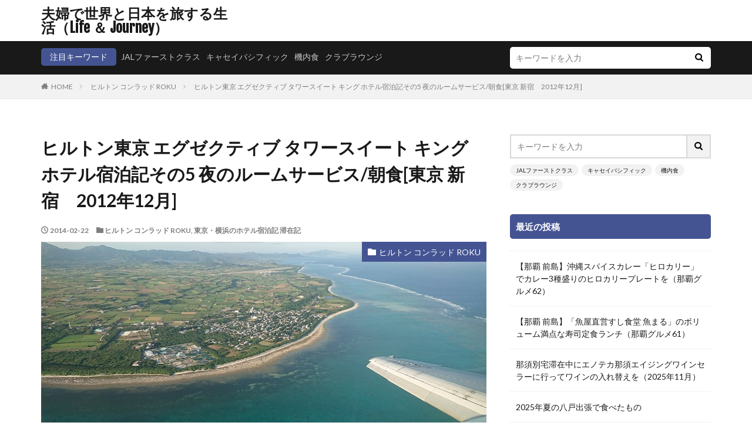

--- FILE ---
content_type: text/html; charset=UTF-8
request_url: https://travelifeblog.com/archives/12121210.html
body_size: 17504
content:

<!DOCTYPE html>

<html lang="ja" prefix="og: http://ogp.me/ns#" class="t-html 
t-middle ">

<head prefix="og: http://ogp.me/ns# fb: http://ogp.me/ns/fb# article: http://ogp.me/ns/article#">
<meta charset="UTF-8">
<title>ヒルトン東京 エグゼクティブ タワースイート キング ホテル宿泊記その5 夜のルームサービス/朝食[東京 新宿　2012年12月]│夫婦で世界と日本を旅する生活（Life ＆ Journey）</title>
<meta name='robots' content='max-image-preview:large' />
<link rel='dns-prefetch' href='//webfonts.xserver.jp' />
<link rel="alternate" title="oEmbed (JSON)" type="application/json+oembed" href="https://travelifeblog.com/wp-json/oembed/1.0/embed?url=https%3A%2F%2Ftravelifeblog.com%2Farchives%2F12121210.html" />
<link rel="alternate" title="oEmbed (XML)" type="text/xml+oembed" href="https://travelifeblog.com/wp-json/oembed/1.0/embed?url=https%3A%2F%2Ftravelifeblog.com%2Farchives%2F12121210.html&#038;format=xml" />
<style id='wp-img-auto-sizes-contain-inline-css' type='text/css'>
img:is([sizes=auto i],[sizes^="auto," i]){contain-intrinsic-size:3000px 1500px}
/*# sourceURL=wp-img-auto-sizes-contain-inline-css */
</style>
<link rel='stylesheet' id='dashicons-css' href='https://travelifeblog.com/wp-includes/css/dashicons.min.css?ver=6.9' type='text/css' media='all' />
<link rel='stylesheet' id='thickbox-css' href='https://travelifeblog.com/wp-includes/js/thickbox/thickbox.css?ver=6.9' type='text/css' media='all' />
<link rel='stylesheet' id='wp-block-library-css' href='https://travelifeblog.com/wp-includes/css/dist/block-library/style.min.css?ver=6.9' type='text/css' media='all' />
<style id='global-styles-inline-css' type='text/css'>
:root{--wp--preset--aspect-ratio--square: 1;--wp--preset--aspect-ratio--4-3: 4/3;--wp--preset--aspect-ratio--3-4: 3/4;--wp--preset--aspect-ratio--3-2: 3/2;--wp--preset--aspect-ratio--2-3: 2/3;--wp--preset--aspect-ratio--16-9: 16/9;--wp--preset--aspect-ratio--9-16: 9/16;--wp--preset--color--black: #000000;--wp--preset--color--cyan-bluish-gray: #abb8c3;--wp--preset--color--white: #ffffff;--wp--preset--color--pale-pink: #f78da7;--wp--preset--color--vivid-red: #cf2e2e;--wp--preset--color--luminous-vivid-orange: #ff6900;--wp--preset--color--luminous-vivid-amber: #fcb900;--wp--preset--color--light-green-cyan: #7bdcb5;--wp--preset--color--vivid-green-cyan: #00d084;--wp--preset--color--pale-cyan-blue: #8ed1fc;--wp--preset--color--vivid-cyan-blue: #0693e3;--wp--preset--color--vivid-purple: #9b51e0;--wp--preset--gradient--vivid-cyan-blue-to-vivid-purple: linear-gradient(135deg,rgb(6,147,227) 0%,rgb(155,81,224) 100%);--wp--preset--gradient--light-green-cyan-to-vivid-green-cyan: linear-gradient(135deg,rgb(122,220,180) 0%,rgb(0,208,130) 100%);--wp--preset--gradient--luminous-vivid-amber-to-luminous-vivid-orange: linear-gradient(135deg,rgb(252,185,0) 0%,rgb(255,105,0) 100%);--wp--preset--gradient--luminous-vivid-orange-to-vivid-red: linear-gradient(135deg,rgb(255,105,0) 0%,rgb(207,46,46) 100%);--wp--preset--gradient--very-light-gray-to-cyan-bluish-gray: linear-gradient(135deg,rgb(238,238,238) 0%,rgb(169,184,195) 100%);--wp--preset--gradient--cool-to-warm-spectrum: linear-gradient(135deg,rgb(74,234,220) 0%,rgb(151,120,209) 20%,rgb(207,42,186) 40%,rgb(238,44,130) 60%,rgb(251,105,98) 80%,rgb(254,248,76) 100%);--wp--preset--gradient--blush-light-purple: linear-gradient(135deg,rgb(255,206,236) 0%,rgb(152,150,240) 100%);--wp--preset--gradient--blush-bordeaux: linear-gradient(135deg,rgb(254,205,165) 0%,rgb(254,45,45) 50%,rgb(107,0,62) 100%);--wp--preset--gradient--luminous-dusk: linear-gradient(135deg,rgb(255,203,112) 0%,rgb(199,81,192) 50%,rgb(65,88,208) 100%);--wp--preset--gradient--pale-ocean: linear-gradient(135deg,rgb(255,245,203) 0%,rgb(182,227,212) 50%,rgb(51,167,181) 100%);--wp--preset--gradient--electric-grass: linear-gradient(135deg,rgb(202,248,128) 0%,rgb(113,206,126) 100%);--wp--preset--gradient--midnight: linear-gradient(135deg,rgb(2,3,129) 0%,rgb(40,116,252) 100%);--wp--preset--font-size--small: 13px;--wp--preset--font-size--medium: 20px;--wp--preset--font-size--large: 36px;--wp--preset--font-size--x-large: 42px;--wp--preset--spacing--20: 0.44rem;--wp--preset--spacing--30: 0.67rem;--wp--preset--spacing--40: 1rem;--wp--preset--spacing--50: 1.5rem;--wp--preset--spacing--60: 2.25rem;--wp--preset--spacing--70: 3.38rem;--wp--preset--spacing--80: 5.06rem;--wp--preset--shadow--natural: 6px 6px 9px rgba(0, 0, 0, 0.2);--wp--preset--shadow--deep: 12px 12px 50px rgba(0, 0, 0, 0.4);--wp--preset--shadow--sharp: 6px 6px 0px rgba(0, 0, 0, 0.2);--wp--preset--shadow--outlined: 6px 6px 0px -3px rgb(255, 255, 255), 6px 6px rgb(0, 0, 0);--wp--preset--shadow--crisp: 6px 6px 0px rgb(0, 0, 0);}:where(.is-layout-flex){gap: 0.5em;}:where(.is-layout-grid){gap: 0.5em;}body .is-layout-flex{display: flex;}.is-layout-flex{flex-wrap: wrap;align-items: center;}.is-layout-flex > :is(*, div){margin: 0;}body .is-layout-grid{display: grid;}.is-layout-grid > :is(*, div){margin: 0;}:where(.wp-block-columns.is-layout-flex){gap: 2em;}:where(.wp-block-columns.is-layout-grid){gap: 2em;}:where(.wp-block-post-template.is-layout-flex){gap: 1.25em;}:where(.wp-block-post-template.is-layout-grid){gap: 1.25em;}.has-black-color{color: var(--wp--preset--color--black) !important;}.has-cyan-bluish-gray-color{color: var(--wp--preset--color--cyan-bluish-gray) !important;}.has-white-color{color: var(--wp--preset--color--white) !important;}.has-pale-pink-color{color: var(--wp--preset--color--pale-pink) !important;}.has-vivid-red-color{color: var(--wp--preset--color--vivid-red) !important;}.has-luminous-vivid-orange-color{color: var(--wp--preset--color--luminous-vivid-orange) !important;}.has-luminous-vivid-amber-color{color: var(--wp--preset--color--luminous-vivid-amber) !important;}.has-light-green-cyan-color{color: var(--wp--preset--color--light-green-cyan) !important;}.has-vivid-green-cyan-color{color: var(--wp--preset--color--vivid-green-cyan) !important;}.has-pale-cyan-blue-color{color: var(--wp--preset--color--pale-cyan-blue) !important;}.has-vivid-cyan-blue-color{color: var(--wp--preset--color--vivid-cyan-blue) !important;}.has-vivid-purple-color{color: var(--wp--preset--color--vivid-purple) !important;}.has-black-background-color{background-color: var(--wp--preset--color--black) !important;}.has-cyan-bluish-gray-background-color{background-color: var(--wp--preset--color--cyan-bluish-gray) !important;}.has-white-background-color{background-color: var(--wp--preset--color--white) !important;}.has-pale-pink-background-color{background-color: var(--wp--preset--color--pale-pink) !important;}.has-vivid-red-background-color{background-color: var(--wp--preset--color--vivid-red) !important;}.has-luminous-vivid-orange-background-color{background-color: var(--wp--preset--color--luminous-vivid-orange) !important;}.has-luminous-vivid-amber-background-color{background-color: var(--wp--preset--color--luminous-vivid-amber) !important;}.has-light-green-cyan-background-color{background-color: var(--wp--preset--color--light-green-cyan) !important;}.has-vivid-green-cyan-background-color{background-color: var(--wp--preset--color--vivid-green-cyan) !important;}.has-pale-cyan-blue-background-color{background-color: var(--wp--preset--color--pale-cyan-blue) !important;}.has-vivid-cyan-blue-background-color{background-color: var(--wp--preset--color--vivid-cyan-blue) !important;}.has-vivid-purple-background-color{background-color: var(--wp--preset--color--vivid-purple) !important;}.has-black-border-color{border-color: var(--wp--preset--color--black) !important;}.has-cyan-bluish-gray-border-color{border-color: var(--wp--preset--color--cyan-bluish-gray) !important;}.has-white-border-color{border-color: var(--wp--preset--color--white) !important;}.has-pale-pink-border-color{border-color: var(--wp--preset--color--pale-pink) !important;}.has-vivid-red-border-color{border-color: var(--wp--preset--color--vivid-red) !important;}.has-luminous-vivid-orange-border-color{border-color: var(--wp--preset--color--luminous-vivid-orange) !important;}.has-luminous-vivid-amber-border-color{border-color: var(--wp--preset--color--luminous-vivid-amber) !important;}.has-light-green-cyan-border-color{border-color: var(--wp--preset--color--light-green-cyan) !important;}.has-vivid-green-cyan-border-color{border-color: var(--wp--preset--color--vivid-green-cyan) !important;}.has-pale-cyan-blue-border-color{border-color: var(--wp--preset--color--pale-cyan-blue) !important;}.has-vivid-cyan-blue-border-color{border-color: var(--wp--preset--color--vivid-cyan-blue) !important;}.has-vivid-purple-border-color{border-color: var(--wp--preset--color--vivid-purple) !important;}.has-vivid-cyan-blue-to-vivid-purple-gradient-background{background: var(--wp--preset--gradient--vivid-cyan-blue-to-vivid-purple) !important;}.has-light-green-cyan-to-vivid-green-cyan-gradient-background{background: var(--wp--preset--gradient--light-green-cyan-to-vivid-green-cyan) !important;}.has-luminous-vivid-amber-to-luminous-vivid-orange-gradient-background{background: var(--wp--preset--gradient--luminous-vivid-amber-to-luminous-vivid-orange) !important;}.has-luminous-vivid-orange-to-vivid-red-gradient-background{background: var(--wp--preset--gradient--luminous-vivid-orange-to-vivid-red) !important;}.has-very-light-gray-to-cyan-bluish-gray-gradient-background{background: var(--wp--preset--gradient--very-light-gray-to-cyan-bluish-gray) !important;}.has-cool-to-warm-spectrum-gradient-background{background: var(--wp--preset--gradient--cool-to-warm-spectrum) !important;}.has-blush-light-purple-gradient-background{background: var(--wp--preset--gradient--blush-light-purple) !important;}.has-blush-bordeaux-gradient-background{background: var(--wp--preset--gradient--blush-bordeaux) !important;}.has-luminous-dusk-gradient-background{background: var(--wp--preset--gradient--luminous-dusk) !important;}.has-pale-ocean-gradient-background{background: var(--wp--preset--gradient--pale-ocean) !important;}.has-electric-grass-gradient-background{background: var(--wp--preset--gradient--electric-grass) !important;}.has-midnight-gradient-background{background: var(--wp--preset--gradient--midnight) !important;}.has-small-font-size{font-size: var(--wp--preset--font-size--small) !important;}.has-medium-font-size{font-size: var(--wp--preset--font-size--medium) !important;}.has-large-font-size{font-size: var(--wp--preset--font-size--large) !important;}.has-x-large-font-size{font-size: var(--wp--preset--font-size--x-large) !important;}
/*# sourceURL=global-styles-inline-css */
</style>

<style id='classic-theme-styles-inline-css' type='text/css'>
/*! This file is auto-generated */
.wp-block-button__link{color:#fff;background-color:#32373c;border-radius:9999px;box-shadow:none;text-decoration:none;padding:calc(.667em + 2px) calc(1.333em + 2px);font-size:1.125em}.wp-block-file__button{background:#32373c;color:#fff;text-decoration:none}
/*# sourceURL=/wp-includes/css/classic-themes.min.css */
</style>
<script type="text/javascript" src="https://travelifeblog.com/wp-includes/js/jquery/jquery.min.js?ver=3.7.1" id="jquery-core-js"></script>
<script type="text/javascript" src="https://travelifeblog.com/wp-includes/js/jquery/jquery-migrate.min.js?ver=3.4.1" id="jquery-migrate-js"></script>
<script type="text/javascript" src="//webfonts.xserver.jp/js/xserverv3.js?fadein=0&amp;ver=2.0.9" id="typesquare_std-js"></script>
<link rel="https://api.w.org/" href="https://travelifeblog.com/wp-json/" /><link rel="alternate" title="JSON" type="application/json" href="https://travelifeblog.com/wp-json/wp/v2/posts/482" /><link rel="stylesheet" href="https://travelifeblog.com/wp-content/themes/the-thor/css/icon.min.css">
<link rel="stylesheet" href="https://fonts.googleapis.com/css?family=Lato:100,300,400,700,900">
<link rel="stylesheet" href="https://fonts.googleapis.com/css?family=Fjalla+One">
<link rel="stylesheet" href="https://fonts.googleapis.com/css?family=Noto+Sans+JP:100,200,300,400,500,600,700,800,900">
<link rel="stylesheet" href="https://travelifeblog.com/wp-content/themes/the-thor/style.min.css">
<link rel="stylesheet" href="https://travelifeblog.com/wp-content/themes/the-thor-child/style-user.css?1554814620">
<link rel="canonical" href="https://travelifeblog.com/archives/12121210.html" />
<script src="https://ajax.googleapis.com/ajax/libs/jquery/1.12.4/jquery.min.js"></script>
<meta http-equiv="X-UA-Compatible" content="IE=edge">
<meta name="viewport" content="width=device-width, initial-scale=1, viewport-fit=cover"/>
<style>
.widget.widget_nav_menu ul.menu{border-color: rgba(68,84,147,0.15);}.widget.widget_nav_menu ul.menu li{border-color: rgba(68,84,147,0.75);}.widget.widget_nav_menu ul.menu .sub-menu li{border-color: rgba(68,84,147,0.15);}.widget.widget_nav_menu ul.menu .sub-menu li .sub-menu li:first-child{border-color: rgba(68,84,147,0.15);}.widget.widget_nav_menu ul.menu li a:hover{background-color: rgba(68,84,147,0.75);}.widget.widget_nav_menu ul.menu .current-menu-item > a{background-color: rgba(68,84,147,0.75);}.widget.widget_nav_menu ul.menu li .sub-menu li a:before {color:#445493;}.widget.widget_nav_menu ul.menu li a{background-color:#445493;}.widget.widget_nav_menu ul.menu .sub-menu a:hover{color:#445493;}.widget.widget_nav_menu ul.menu .sub-menu .current-menu-item a{color:#445493;}.widget.widget_categories ul{border-color: rgba(68,84,147,0.15);}.widget.widget_categories ul li{border-color: rgba(68,84,147,0.75);}.widget.widget_categories ul .children li{border-color: rgba(68,84,147,0.15);}.widget.widget_categories ul .children li .children li:first-child{border-color: rgba(68,84,147,0.15);}.widget.widget_categories ul li a:hover{background-color: rgba(68,84,147,0.75);}.widget.widget_categories ul .current-menu-item > a{background-color: rgba(68,84,147,0.75);}.widget.widget_categories ul li .children li a:before {color:#445493;}.widget.widget_categories ul li a{background-color:#445493;}.widget.widget_categories ul .children a:hover{color:#445493;}.widget.widget_categories ul .children .current-menu-item a{color:#445493;}.widgetSearch__input:hover{border-color:#445493;}.widgetCatTitle{background-color:#445493;}.widgetCatTitle__inner{background-color:#445493;}.widgetSearch__submit:hover{background-color:#445493;}.widgetProfile__sns{background-color:#445493;}.widget.widget_calendar .calendar_wrap tbody a:hover{background-color:#445493;}.widget ul li a:hover{color:#445493;}.widget.widget_rss .rsswidget:hover{color:#445493;}.widget.widget_tag_cloud a:hover{background-color:#445493;}.widget select:hover{border-color:#445493;}.widgetSearch__checkLabel:hover:after{border-color:#445493;}.widgetSearch__check:checked .widgetSearch__checkLabel:before, .widgetSearch__check:checked + .widgetSearch__checkLabel:before{border-color:#445493;}.widgetTab__item.current{border-top-color:#445493;}.widgetTab__item:hover{border-top-color:#445493;}.searchHead__title{background-color:#445493;}.searchHead__submit:hover{color:#445493;}.menuBtn__close:hover{color:#445493;}.menuBtn__link:hover{color:#445493;}@media only screen and (min-width: 992px){.menuBtn__link {background-color:#445493;}}.t-headerCenter .menuBtn__link:hover{color:#445493;}.searchBtn__close:hover{color:#445493;}.searchBtn__link:hover{color:#445493;}.breadcrumb__item a:hover{color:#445493;}.pager__item{color:#445493;}.pager__item:hover, .pager__item-current{background-color:#445493; color:#fff;}.page-numbers{color:#445493;}.page-numbers:hover, .page-numbers.current{background-color:#445493; color:#fff;}.pagePager__item{color:#445493;}.pagePager__item:hover, .pagePager__item-current{background-color:#445493; color:#fff;}.heading a:hover{color:#445493;}.eyecatch__cat{background-color:#445493;}.the__category{background-color:#445493;}.dateList__item a:hover{color:#445493;}.controllerFooter__item:last-child{background-color:#445493;}.controllerFooter__close{background-color:#445493;}.bottomFooter__topBtn{background-color:#445493;}.mask-color{background-color:#445493;}.mask-colorgray{background-color:#445493;}.pickup3__item{background-color:#445493;}.categoryBox__title{color:#445493;}.comments__list .comment-meta{background-color:#445493;}.comment-respond .submit{background-color:#445493;}.prevNext__pop{background-color:#445493;}.swiper-pagination-bullet-active{background-color:#445493;}.swiper-slider .swiper-button-next, .swiper-slider .swiper-container-rtl .swiper-button-prev, .swiper-slider .swiper-button-prev, .swiper-slider .swiper-container-rtl .swiper-button-next	{background-color:#445493;}.l-header{background-color:#ffffff;}.globalNavi::before{background: -webkit-gradient(linear,left top,right top,color-stop(0%,rgba(255,255,255,0)),color-stop(100%,#ffffff));}.snsFooter{background-color:#445493}.widget-main .heading.heading-widget{background-color:#445493}.widget-main .heading.heading-widgetsimple{background-color:#445493}.widget-main .heading.heading-widgetsimplewide{background-color:#445493}.widget-main .heading.heading-widgetwide{background-color:#445493}.widget-main .heading.heading-widgetbottom:before{border-color:#445493}.widget-main .heading.heading-widgetborder{border-color:#445493}.widget-main .heading.heading-widgetborder::before,.widget-main .heading.heading-widgetborder::after{background-color:#445493}.widget-side .heading.heading-widget{background-color:#445493}.widget-side .heading.heading-widgetsimple{background-color:#445493}.widget-side .heading.heading-widgetsimplewide{background-color:#445493}.widget-side .heading.heading-widgetwide{background-color:#445493}.widget-side .heading.heading-widgetbottom:before{border-color:#445493}.widget-side .heading.heading-widgetborder{border-color:#445493}.widget-side .heading.heading-widgetborder::before,.widget-side .heading.heading-widgetborder::after{background-color:#445493}.widget-foot .heading.heading-widget{background-color:#445493}.widget-foot .heading.heading-widgetsimple{background-color:#445493}.widget-foot .heading.heading-widgetsimplewide{background-color:#445493}.widget-foot .heading.heading-widgetwide{background-color:#445493}.widget-foot .heading.heading-widgetbottom:before{border-color:#445493}.widget-foot .heading.heading-widgetborder{border-color:#445493}.widget-foot .heading.heading-widgetborder::before,.widget-foot .heading.heading-widgetborder::after{background-color:#445493}.widget-menu .heading.heading-widget{background-color:#445493}.widget-menu .heading.heading-widgetsimple{background-color:#445493}.widget-menu .heading.heading-widgetsimplewide{background-color:#445493}.widget-menu .heading.heading-widgetwide{background-color:#445493}.widget-menu .heading.heading-widgetbottom:before{border-color:#445493}.widget-menu .heading.heading-widgetborder{border-color:#445493}.widget-menu .heading.heading-widgetborder::before,.widget-menu .heading.heading-widgetborder::after{background-color:#445493}.still{height: 100px;}.rankingBox__bg{background-color:#445493}.the__ribbon{background-color:#445493}.the__ribbon:after{border-left-color:#445493; border-right-color:#445493}.content .afTagBox__btnDetail{background-color:#1620dd;}.widget .widgetAfTag__btnDetail{background-color:#1620dd;}.content .afTagBox__btnAf{background-color:#2228d8;}.widget .widgetAfTag__btnAf{background-color:#2228d8;}.content a{color:#2139d3;}.phrase a{color:#2139d3;}.content .sitemap li a:hover{color:#2139d3;}.content h2 a:hover,.content h3 a:hover,.content h4 a:hover,.content h5 a:hover{color:#2139d3;}.content ul.menu li a:hover{color:#2139d3;}.content .es-LiconBox:before{background-color:#a83f3f;}.content .es-LiconCircle:before{background-color:#a83f3f;}.content .es-BTiconBox:before{background-color:#a83f3f;}.content .es-BTiconCircle:before{background-color:#a83f3f;}.content .es-BiconObi{border-color:#a83f3f;}.content .es-BiconCorner:before{background-color:#a83f3f;}.content .es-BiconCircle:before{background-color:#a83f3f;}.content .es-BmarkHatena::before{background-color:#005293;}.content .es-BmarkExcl::before{background-color:#b60105;}.content .es-BmarkQ::before{background-color:#005293;}.content .es-BmarkQ::after{border-top-color:#005293;}.content .es-BmarkA::before{color:#b60105;}.content .es-BsubTradi::before{color:#ffffff;background-color:#b60105;border-color:#b60105;}.btn__link-primary{color:#000544; background-color:#3f3f3f;}.content .btn__link-primary{color:#000544; background-color:#3f3f3f;}.searchBtn__contentInner .btn__link-search{color:#000544; background-color:#3f3f3f;}.btn__link-secondary{color:#ffffff; background-color:#3f3f3f;}.content .btn__link-secondary{color:#ffffff; background-color:#3f3f3f;}.btn__link-search{color:#ffffff; background-color:#3f3f3f;}.btn__link-normal{color:#3f3f3f;}.content .btn__link-normal{color:#3f3f3f;}.btn__link-normal:hover{background-color:#3f3f3f;}.content .btn__link-normal:hover{background-color:#3f3f3f;}.comments__list .comment-reply-link{color:#3f3f3f;}.comments__list .comment-reply-link:hover{background-color:#3f3f3f;}@media only screen and (min-width: 992px){.subNavi__link-pickup{color:#3f3f3f;}}@media only screen and (min-width: 992px){.subNavi__link-pickup:hover{background-color:#3f3f3f;}}.partsH2-12 h2{color:#03065e; border-left-color:#03065e; border-bottom-color:#d8d8d8;}.partsH3-12 h3{color:#2336e0; border-left-color:#2336e0; border-bottom-color:#d8d8d8;}.content h4{color:#191919}.content h5{color:#191919}.content ul > li::before{color:#123199;}.content ul{color:#191919;}.content ol > li::before{color:#123199; border-color:#123199;}.content ol > li > ol > li::before{background-color:#123199; border-color:#123199;}.content ol > li > ol > li > ol > li::before{color:#123199; border-color:#123199;}.content ol{color:#191919;}.content .balloon .balloon__text{color:#191919; background-color:#f2f2f2;}.content .balloon .balloon__text-left:before{border-left-color:#f2f2f2;}.content .balloon .balloon__text-right:before{border-right-color:#f2f2f2;}.content .balloon-boder .balloon__text{color:#191919; background-color:#ffffff;  border-color:#d8d8d8;}.content .balloon-boder .balloon__text-left:before{border-left-color:#d8d8d8;}.content .balloon-boder .balloon__text-left:after{border-left-color:#ffffff;}.content .balloon-boder .balloon__text-right:before{border-right-color:#d8d8d8;}.content .balloon-boder .balloon__text-right:after{border-right-color:#ffffff;}.content blockquote{color:#191919; background-color:#f2f2f2;}.content blockquote::before{color:#d8d8d8;}.content table{color:#191919; border-top-color:#E5E5E5; border-left-color:#E5E5E5;}.content table th{background:#7f7f7f; color:#ffffff; ;border-right-color:#E5E5E5; border-bottom-color:#E5E5E5;}.content table td{background:#ffffff; ;border-right-color:#E5E5E5; border-bottom-color:#E5E5E5;}.content table tr:nth-child(odd) td{background-color:#f2f2f2;}
</style>
<link rel="icon" href="https://travelifeblog.com/wp-content/uploads/2019/04/cropped-DSC_9714-32x32.jpg" sizes="32x32" />
<link rel="icon" href="https://travelifeblog.com/wp-content/uploads/2019/04/cropped-DSC_9714-192x192.jpg" sizes="192x192" />
<link rel="apple-touch-icon" href="https://travelifeblog.com/wp-content/uploads/2019/04/cropped-DSC_9714-180x180.jpg" />
<meta name="msapplication-TileImage" content="https://travelifeblog.com/wp-content/uploads/2019/04/cropped-DSC_9714-270x270.jpg" />
		<style type="text/css" id="wp-custom-css">
			.copySns__copyInfo {
display: none;
}		</style>
		<!– Global site tag (gtag.js) – Google Analytics –>
<script async src='https://www.googletagmanager.com/gtag/js?id=UA-139153988-1'></script>
<script>
    window.dataLayer = window.dataLayer || [];
    function gtag(){dataLayer.push(arguments);}
    gtag('js', new Date());
    gtag('config', 'UA-139153988-1');
    
</script>
<!– /Global site tag (gtag.js) – Google Analytics –>
<meta property="og:site_name" content="夫婦で世界と日本を旅する生活（Life ＆ Journey）" />
<meta property="og:type" content="article" />
<meta property="og:title" content="ヒルトン東京 エグゼクティブ タワースイート キング ホテル宿泊記その5 夜のルームサービス/朝食[東京 新宿　2012年12月]" />
<meta property="og:description" content="エグゼクティブラウンジの軽食だけだと、しっかりと食べた感じがしなかったので、ルームサービスで食事を注文することにした。 注文したのはナシゴレンと、どうせなら王朝のメニューの方が美味しそうなので五目そばを注文した。ラウンジの食事はちょっと消化" />
<meta property="og:url" content="https://travelifeblog.com/archives/12121210.html" />
<meta property="og:image" content="http://travelifeblog.com/wp-content/uploads/2019/05/190426DSC_8868.jpg" />
<meta name="twitter:card" content="summary_large_image" />


</head>
<body class=" t-logoPc40" id="top">


  <!--l-header-->
  <header class="l-header">
    <div class="container container-header">

      <!--logo-->
			<p class="siteTitle">
				<a class="siteTitle__link" href="https://travelifeblog.com">
											夫婦で世界と日本を旅する生活（Life ＆ Journey）					        </a>
      </p>      <!--/logo-->


      

							<!--subNavi-->
				<nav class="subNavi">
	        	        				</nav>
				<!--/subNavi-->
			

      

      
    </div>
  </header>
  <!--/l-header-->


  <!--l-headerBottom-->
  <div class="l-headerBottom">

    			<!--searchHead-->
			<div class="searchHead">

				<div class="container container-searchHead">
											<div class="searchHead__keyword">
							<span class="searchHead__title">
																	注目キーワード
															</span>
															<ol class="searchHead__keywordList">
																			<li class="searchHead__keywordItem"><a href="https://travelifeblog.com?s=JALファーストクラス">JALファーストクラス</a></li>
																												<li class="searchHead__keywordItem"><a href="https://travelifeblog.com?s=キャセイパシフィック">キャセイパシフィック</a></li>
																												<li class="searchHead__keywordItem"><a href="https://travelifeblog.com?s=機内食">機内食</a></li>
																												<li class="searchHead__keywordItem"><a href="https://travelifeblog.com?s=クラブラウンジ">クラブラウンジ</a></li>
																										</ol>
													</div>
										<div class="searchHead__search ">
						<form class="searchHead__form" method="get" target="_top" action="https://travelifeblog.com/">
	            <input class="searchHead__input" type="text" maxlength="50" name="s" placeholder="キーワードを入力" value="">
	            <button class="searchHead__submit icon-search" type="submit" value="search"></button>
	          </form>
					</div>
				</div>
			</div>
			<!--/searchHead-->
    
		
	  
  </div>
  <!--l-headerBottom-->

  
  <div class="wider">
    <div class="breadcrumb"><ul class="breadcrumb__list container"><li class="breadcrumb__item icon-home"><a href="https://travelifeblog.com">HOME</a></li><li class="breadcrumb__item"><a href="https://travelifeblog.com/archives/category/hilton-conrad">ヒルトン コンラッド ROKU</a></li><li class="breadcrumb__item breadcrumb__item-current"><a href="https://travelifeblog.com/archives/12121210.html">ヒルトン東京 エグゼクティブ タワースイート キング ホテル宿泊記その5 夜のルームサービス/朝食[東京 新宿　2012年12月]</a></li></ul></div>  </div>





  <!--l-wrapper-->
  <div class="l-wrapper">

    <!--l-main-->
        <main class="l-main">





      <div class="dividerBottom">


              <h1 class="heading heading-primary">ヒルトン東京 エグゼクティブ タワースイート キング ホテル宿泊記その5 夜のルームサービス/朝食[東京 新宿　2012年12月]</h1>

        <ul class="dateList dateList-main">
                      <li class="dateList__item icon-clock">2014-02-22</li>
                                <li class="dateList__item icon-folder"><a href="https://travelifeblog.com/archives/category/hilton-conrad" rel="category tag">ヒルトン コンラッド ROKU</a>, <a href="https://travelifeblog.com/archives/category/tokyo-yokohama-hotel" rel="category tag">東京・横浜のホテル宿泊記 滞在記</a></li>
		                              </ul>

                <div class="eyecatch eyecatch-main">
          <span class="eyecatch__cat eyecatch__cat-big cc-bg59"><a href="https://travelifeblog.com/archives/category/hilton-conrad">ヒルトン コンラッド ROKU</a></span>          <span class="eyecatch__link">
                      <img src="http://travelifeblog.com/wp-content/uploads/2019/04/DSC_9714.jpg" alt="NO IMAGE" >
		            </span>
        </div>
        
      



        

        <!--postContents-->
        <div class="postContents">
          		    <aside class="social-top"><ul class="socialList socialList-type01">
<li class="socialList__item"><a class="socialList__link icon-facebook" href="http://www.facebook.com/sharer.php?u=https%3A%2F%2Ftravelifeblog.com%2Farchives%2F12121210.html&amp;t=%E3%83%92%E3%83%AB%E3%83%88%E3%83%B3%E6%9D%B1%E4%BA%AC+%E3%82%A8%E3%82%B0%E3%82%BC%E3%82%AF%E3%83%86%E3%82%A3%E3%83%96+%E3%82%BF%E3%83%AF%E3%83%BC%E3%82%B9%E3%82%A4%E3%83%BC%E3%83%88+%E3%82%AD%E3%83%B3%E3%82%B0+%E3%83%9B%E3%83%86%E3%83%AB%E5%AE%BF%E6%B3%8A%E8%A8%98%E3%81%9D%E3%81%AE5+%E5%A4%9C%E3%81%AE%E3%83%AB%E3%83%BC%E3%83%A0%E3%82%B5%E3%83%BC%E3%83%93%E3%82%B9%2F%E6%9C%9D%E9%A3%9F%5B%E6%9D%B1%E4%BA%AC+%E6%96%B0%E5%AE%BF%E3%80%802012%E5%B9%B412%E6%9C%88%5D" target="_blank" title="Facebook"></a></li><li class="socialList__item"><a class="socialList__link icon-twitter" href="http://twitter.com/intent/tweet?text=%E3%83%92%E3%83%AB%E3%83%88%E3%83%B3%E6%9D%B1%E4%BA%AC+%E3%82%A8%E3%82%B0%E3%82%BC%E3%82%AF%E3%83%86%E3%82%A3%E3%83%96+%E3%82%BF%E3%83%AF%E3%83%BC%E3%82%B9%E3%82%A4%E3%83%BC%E3%83%88+%E3%82%AD%E3%83%B3%E3%82%B0+%E3%83%9B%E3%83%86%E3%83%AB%E5%AE%BF%E6%B3%8A%E8%A8%98%E3%81%9D%E3%81%AE5+%E5%A4%9C%E3%81%AE%E3%83%AB%E3%83%BC%E3%83%A0%E3%82%B5%E3%83%BC%E3%83%93%E3%82%B9%2F%E6%9C%9D%E9%A3%9F%5B%E6%9D%B1%E4%BA%AC+%E6%96%B0%E5%AE%BF%E3%80%802012%E5%B9%B412%E6%9C%88%5D&amp;https%3A%2F%2Ftravelifeblog.com%2Farchives%2F12121210.html&amp;url=https%3A%2F%2Ftravelifeblog.com%2Farchives%2F12121210.html" target="_blank" title="Twitter"></a></li><li class="socialList__item"><a class="socialList__link icon-hatenabookmark" href="http://b.hatena.ne.jp/add?mode=confirm&amp;url=https%3A%2F%2Ftravelifeblog.com%2Farchives%2F12121210.html&amp;title=%E3%83%92%E3%83%AB%E3%83%88%E3%83%B3%E6%9D%B1%E4%BA%AC+%E3%82%A8%E3%82%B0%E3%82%BC%E3%82%AF%E3%83%86%E3%82%A3%E3%83%96+%E3%82%BF%E3%83%AF%E3%83%BC%E3%82%B9%E3%82%A4%E3%83%BC%E3%83%88+%E3%82%AD%E3%83%B3%E3%82%B0+%E3%83%9B%E3%83%86%E3%83%AB%E5%AE%BF%E6%B3%8A%E8%A8%98%E3%81%9D%E3%81%AE5+%E5%A4%9C%E3%81%AE%E3%83%AB%E3%83%BC%E3%83%A0%E3%82%B5%E3%83%BC%E3%83%93%E3%82%B9%2F%E6%9C%9D%E9%A3%9F%5B%E6%9D%B1%E4%BA%AC+%E6%96%B0%E5%AE%BF%E3%80%802012%E5%B9%B412%E6%9C%88%5D" target="_blank" data-hatena-bookmark-title="https%3A%2F%2Ftravelifeblog.com%2Farchives%2F12121210.html" title="はてブ"></a></li><li class="socialList__item"><a class="socialList__link icon-line" href="http://line.naver.jp/R/msg/text/?%E3%83%92%E3%83%AB%E3%83%88%E3%83%B3%E6%9D%B1%E4%BA%AC+%E3%82%A8%E3%82%B0%E3%82%BC%E3%82%AF%E3%83%86%E3%82%A3%E3%83%96+%E3%82%BF%E3%83%AF%E3%83%BC%E3%82%B9%E3%82%A4%E3%83%BC%E3%83%88+%E3%82%AD%E3%83%B3%E3%82%B0+%E3%83%9B%E3%83%86%E3%83%AB%E5%AE%BF%E6%B3%8A%E8%A8%98%E3%81%9D%E3%81%AE5+%E5%A4%9C%E3%81%AE%E3%83%AB%E3%83%BC%E3%83%A0%E3%82%B5%E3%83%BC%E3%83%93%E3%82%B9%2F%E6%9C%9D%E9%A3%9F%5B%E6%9D%B1%E4%BA%AC+%E6%96%B0%E5%AE%BF%E3%80%802012%E5%B9%B412%E6%9C%88%5D%0D%0Ahttps%3A%2F%2Ftravelifeblog.com%2Farchives%2F12121210.html" target="_blank" title="LINE"></a></li></ul>
</aside>
          

		            <section class="content partsH2-12 partsH3-12">
			<p>エグゼクティブラウンジの軽食だけだと、しっかりと食べた感じがしなかったので、ルームサービスで食事を注文することにした。<br />
注文したのはナシゴレンと、どうせなら王朝のメニューの方が美味しそうなので五目そばを注文した。ラウンジの食事はちょっと消化不良気味の内容だったが、今回注文したルームサービスのメニューはどちらも「当たり」だった。特に五目そばは納得の味だった。<br />
<img fetchpriority="high" decoding="async" border="0" alt="IMG_4093.jpg" src="https://travelifeblog.com/wp-content/uploads/imgs/a/b/ab9b4739.jpg" width="470" height="352"><br />
<img decoding="async" border="0" alt="IMG_4095.jpg" src="https://travelifeblog.com/wp-content/uploads/imgs/d/e/de0c6703.jpg" width="470" height="352"><br />
<img decoding="async" border="0" alt="IMG_4096.jpg" src="https://travelifeblog.com/wp-content/uploads/imgs/3/1/319de162.jpg" width="470" height="352"><br />
<img decoding="async" border="0" alt="IMG_4097.jpg" src="https://travelifeblog.com/wp-content/uploads/imgs/a/5/a538bf5d.jpg" width="470" height="352"><br />
部屋から見る夜景もきれい。<br />
<img decoding="async" border="0" alt="IMG_4047.jpg" src="https://travelifeblog.com/wp-content/uploads/imgs/1/d/1d51c008.jpg" width="470" height="352"><br />
<img decoding="async" border="0" alt="IMG_4045.jpg" src="https://travelifeblog.com/wp-content/uploads/imgs/3/a/3ac1aa10.jpg" width="352" height="470"><br />
食べ終わるとさすがに満腹。せっかくなのでリビングでゆっくりくつろごうかと思っていたが、ほどなく寝てしまった。。<br />
（笑）<br />
ちなみに浴衣の他にセパレートタイプのパジャマが用意されているのは良かった。<br />
<img decoding="async" border="0" alt="IMG_4098.jpg" src="https://travelifeblog.com/wp-content/uploads/imgs/1/d/1d71b280.jpg" width="352" height="470"><br />
朝食は再びラウンジへ。オムレツコーナーこそないものの、ラウンジの朝食としては種類は比較的充実している方だと思う。<br />
<img decoding="async" border="0" alt="IMG_4099.jpg" src="https://travelifeblog.com/wp-content/uploads/imgs/7/d/7dd9059b.jpg" width="470" height="352"><br />
<img decoding="async" border="0" alt="IMG_4100.jpg" src="https://travelifeblog.com/wp-content/uploads/imgs/c/1/c1e0c4b0.jpg" width="470" height="352"><br />
<img decoding="async" border="0" alt="IMG_4101.jpg" src="https://travelifeblog.com/wp-content/uploads/imgs/f/2/f25ad8b9.jpg" width="352" height="470"><br />
<img decoding="async" border="0" alt="IMG_4103.jpg" src="https://travelifeblog.com/wp-content/uploads/imgs/3/2/32e18b14.jpg" width="470" height="352"><br />
<img decoding="async" border="0" alt="IMG_4102.jpg" src="https://travelifeblog.com/wp-content/uploads/imgs/a/3/a3a91779.jpg" width="470" height="352"></p>
          </section>
          		  

          		    <aside class="social-bottom"><ul class="socialList socialList-type01">
<li class="socialList__item"><a class="socialList__link icon-facebook" href="http://www.facebook.com/sharer.php?u=https%3A%2F%2Ftravelifeblog.com%2Farchives%2F12121210.html&amp;t=%E3%83%92%E3%83%AB%E3%83%88%E3%83%B3%E6%9D%B1%E4%BA%AC+%E3%82%A8%E3%82%B0%E3%82%BC%E3%82%AF%E3%83%86%E3%82%A3%E3%83%96+%E3%82%BF%E3%83%AF%E3%83%BC%E3%82%B9%E3%82%A4%E3%83%BC%E3%83%88+%E3%82%AD%E3%83%B3%E3%82%B0+%E3%83%9B%E3%83%86%E3%83%AB%E5%AE%BF%E6%B3%8A%E8%A8%98%E3%81%9D%E3%81%AE5+%E5%A4%9C%E3%81%AE%E3%83%AB%E3%83%BC%E3%83%A0%E3%82%B5%E3%83%BC%E3%83%93%E3%82%B9%2F%E6%9C%9D%E9%A3%9F%5B%E6%9D%B1%E4%BA%AC+%E6%96%B0%E5%AE%BF%E3%80%802012%E5%B9%B412%E6%9C%88%5D" target="_blank" title="Facebook"></a></li><li class="socialList__item"><a class="socialList__link icon-twitter" href="http://twitter.com/intent/tweet?text=%E3%83%92%E3%83%AB%E3%83%88%E3%83%B3%E6%9D%B1%E4%BA%AC+%E3%82%A8%E3%82%B0%E3%82%BC%E3%82%AF%E3%83%86%E3%82%A3%E3%83%96+%E3%82%BF%E3%83%AF%E3%83%BC%E3%82%B9%E3%82%A4%E3%83%BC%E3%83%88+%E3%82%AD%E3%83%B3%E3%82%B0+%E3%83%9B%E3%83%86%E3%83%AB%E5%AE%BF%E6%B3%8A%E8%A8%98%E3%81%9D%E3%81%AE5+%E5%A4%9C%E3%81%AE%E3%83%AB%E3%83%BC%E3%83%A0%E3%82%B5%E3%83%BC%E3%83%93%E3%82%B9%2F%E6%9C%9D%E9%A3%9F%5B%E6%9D%B1%E4%BA%AC+%E6%96%B0%E5%AE%BF%E3%80%802012%E5%B9%B412%E6%9C%88%5D&amp;https%3A%2F%2Ftravelifeblog.com%2Farchives%2F12121210.html&amp;url=https%3A%2F%2Ftravelifeblog.com%2Farchives%2F12121210.html" target="_blank" title="Twitter"></a></li><li class="socialList__item"><a class="socialList__link icon-hatenabookmark" href="http://b.hatena.ne.jp/add?mode=confirm&amp;url=https%3A%2F%2Ftravelifeblog.com%2Farchives%2F12121210.html&amp;title=%E3%83%92%E3%83%AB%E3%83%88%E3%83%B3%E6%9D%B1%E4%BA%AC+%E3%82%A8%E3%82%B0%E3%82%BC%E3%82%AF%E3%83%86%E3%82%A3%E3%83%96+%E3%82%BF%E3%83%AF%E3%83%BC%E3%82%B9%E3%82%A4%E3%83%BC%E3%83%88+%E3%82%AD%E3%83%B3%E3%82%B0+%E3%83%9B%E3%83%86%E3%83%AB%E5%AE%BF%E6%B3%8A%E8%A8%98%E3%81%9D%E3%81%AE5+%E5%A4%9C%E3%81%AE%E3%83%AB%E3%83%BC%E3%83%A0%E3%82%B5%E3%83%BC%E3%83%93%E3%82%B9%2F%E6%9C%9D%E9%A3%9F%5B%E6%9D%B1%E4%BA%AC+%E6%96%B0%E5%AE%BF%E3%80%802012%E5%B9%B412%E6%9C%88%5D" target="_blank" data-hatena-bookmark-title="https%3A%2F%2Ftravelifeblog.com%2Farchives%2F12121210.html" title="はてブ"></a></li><li class="socialList__item"><a class="socialList__link icon-line" href="http://line.naver.jp/R/msg/text/?%E3%83%92%E3%83%AB%E3%83%88%E3%83%B3%E6%9D%B1%E4%BA%AC+%E3%82%A8%E3%82%B0%E3%82%BC%E3%82%AF%E3%83%86%E3%82%A3%E3%83%96+%E3%82%BF%E3%83%AF%E3%83%BC%E3%82%B9%E3%82%A4%E3%83%BC%E3%83%88+%E3%82%AD%E3%83%B3%E3%82%B0+%E3%83%9B%E3%83%86%E3%83%AB%E5%AE%BF%E6%B3%8A%E8%A8%98%E3%81%9D%E3%81%AE5+%E5%A4%9C%E3%81%AE%E3%83%AB%E3%83%BC%E3%83%A0%E3%82%B5%E3%83%BC%E3%83%93%E3%82%B9%2F%E6%9C%9D%E9%A3%9F%5B%E6%9D%B1%E4%BA%AC+%E6%96%B0%E5%AE%BF%E3%80%802012%E5%B9%B412%E6%9C%88%5D%0D%0Ahttps%3A%2F%2Ftravelifeblog.com%2Farchives%2F12121210.html" target="_blank" title="LINE"></a></li></ul>
</aside>
                  </div>
        <!--/postContents-->


        



                <!-- 記事下CTA -->
                <div class="content postCta ">

		
        </div>
        <!-- /記事下CTA -->
        
	    
		
	<!-- Prev Next記事 -->
	<ul class="prevNext">
					<li class="prevNext__item prevNext__item-prev">
				<div class="eyecatch">
					<div class="prevNext__pop">Prev</div>
					<a class="eyecatch__link
											 eyecatch__link-mask" href="https://travelifeblog.com/archives/12121209.html">

													<img src="http://travelifeblog.com/wp-content/uploads/2019/04/DSC_9714.jpg" alt="NO IMAGE" width="600" height="600" >
						
						<div class="prevNext__title">
															<span class="icon-clock">2014-02-21</span>
														<h3 class="heading heading-secondary">ヒルトン東京 エグゼクティブ タワースイート キング ホテル宿泊記その4 エグゼクティブラウンジ[東京 新宿　2012年12月]</h3>
						</div>

					</a>
				</div>
			</li>
		
					<li class="prevNext__item prevNext__item-next">
				<div class="eyecatch">
					<div class="prevNext__pop">Next</div>
					<a class="eyecatch__link
											 eyecatch__link-mask" href="https://travelifeblog.com/archives/12121211.html">

													<img src="http://travelifeblog.com/wp-content/uploads/2019/04/DSC_9714.jpg" alt="NO IMAGE" width="600" height="600" >
												<div class="prevNext__title">
															<span class="icon-clock">2014-02-27</span>
														<h3 class="heading heading-secondary">金沢21世紀美術館(金沢旅行 その1)[金沢 広坂 2012年12月]</h3>
						</div>

					</a>
				</div>
			</li>
			</ul>
	<!-- /Prev Next記事 -->

<!-- プロフィール -->
<aside class="profile">
	<div class="profile__author">
				<div class="profile__text">この記事を書いた人</div>
				<img src="https://secure.gravatar.com/avatar/?s=96&#038;d=mm&#038;r=g" alt="" width="80" height="80" >
		<h2 class="profile__name"></h2>
			</div>

	<div class="profile__contents">
		<div class="profile__description">
				</div>
		<ul class="profile__list">
																							</ul>

			</div>
</aside>
<!-- /プロフィール -->
<aside class="related"><h2 class="heading heading-sub">関連する記事</h2><ul class="related__list">
		<!-- 関連記事 -->
		<li class="related__item">
							<div class="eyecatch
				">

					<span class="eyecatch__cat cc-bg59"><a href="https://travelifeblog.com/archives/category/hilton-conrad">ヒルトン コンラッド ROKU</a></span>					<a class="eyecatch__link
											 eyecatch__link-mask" href="https://travelifeblog.com/archives/73498491.html">

													<img src="http://travelifeblog.com/wp-content/uploads/2019/04/DSC_9714.jpg" alt="NO IMAGE" width="375" height="375" >
											</a>

				</div>
			
			<div class="archive__contents
			">

												<h3 class="heading heading-secondary">
					<a href="https://travelifeblog.com/archives/73498491.html">コンラッド大阪 エグゼクティブスイート宿泊記３ リビングルーム</a>
				</h3>

			</div>
		</li>
		<!-- /関連記事 -->
		
		<!-- 関連記事 -->
		<li class="related__item">
							<div class="eyecatch
				">

					<span class="eyecatch__cat cc-bg59"><a href="https://travelifeblog.com/archives/category/hilton-conrad">ヒルトン コンラッド ROKU</a></span>					<a class="eyecatch__link
											 eyecatch__link-mask" href="https://travelifeblog.com/archives/hilton-odawarabf1909.html">

													<img src="https://travelifeblog.com/wp-content/uploads/2019/09/1909odabf10020-375x211.jpg" alt="ヒルトン小田原「ブラッセリーフローラ」の朝食" width="375" height="211" >
											</a>

				</div>
			
			<div class="archive__contents
			">

												<h3 class="heading heading-secondary">
					<a href="https://travelifeblog.com/archives/hilton-odawarabf1909.html">ヒルトン小田原「ブラッセリーフローラ」の朝食</a>
				</h3>

			</div>
		</li>
		<!-- /関連記事 -->
		
		<!-- 関連記事 -->
		<li class="related__item">
							<div class="eyecatch
				">

					<span class="eyecatch__cat cc-bg12"><a href="https://travelifeblog.com/archives/category/tokyo-yokohama-hotel">東京・横浜のホテル宿泊記 滞在記</a></span>					<a class="eyecatch__link
											 eyecatch__link-mask" href="https://travelifeblog.com/archives/46749631.html">

													<img src="http://travelifeblog.com/wp-content/uploads/2019/04/DSC_9714.jpg" alt="NO IMAGE" width="375" height="375" >
											</a>

				</div>
			
			<div class="archive__contents
			">

												<h3 class="heading heading-secondary">
					<a href="https://travelifeblog.com/archives/46749631.html">新高輪プリンスホテルで桜見物 その２ 朝の桜（2012年4月）</a>
				</h3>

			</div>
		</li>
		<!-- /関連記事 -->
		
		<!-- 関連記事 -->
		<li class="related__item">
							<div class="eyecatch
				">

					<span class="eyecatch__cat cc-bg59"><a href="https://travelifeblog.com/archives/category/hilton-conrad">ヒルトン コンラッド ROKU</a></span>					<a class="eyecatch__link
											 eyecatch__link-mask" href="https://travelifeblog.com/archives/66566792.html">

													<img src="http://travelifeblog.com/wp-content/uploads/2019/04/DSC_9714.jpg" alt="NO IMAGE" width="375" height="375" >
											</a>

				</div>
			
			<div class="archive__contents
			">

												<h3 class="heading heading-secondary">
					<a href="https://travelifeblog.com/archives/66566792.html">ヒルトン マルタ　ホテル宿泊記その１ チェックインでラウンジへ（マルタ旅行2016　その２）</a>
				</h3>

			</div>
		</li>
		<!-- /関連記事 -->
		</ul></aside>
        <!-- コメント -->
                        <!-- /コメント -->





					<!-- PVカウンター -->
						<!-- /PVカウンター -->
		


      </div>

    </main>
    <!--/l-main-->

                  <!--l-sidebar-->
<div class="l-sidebar">	
	
  <aside class="widget widget-side  widget_search"><form class="widgetSearch__flex" method="get" action="https://travelifeblog.com" target="_top">
  <input class="widgetSearch__input" type="text" maxlength="50" name="s" placeholder="キーワードを入力" value="">
  <button class="widgetSearch__submit icon-search" type="submit" value="search"></button>
</form>
<ol class="widgetSearch__word">
    <li class="widgetSearch__wordItem"><a href="https://travelifeblog.com?s=JALファーストクラス">JALファーストクラス</a></li>
      <li class="widgetSearch__wordItem"><a href="https://travelifeblog.com?s=キャセイパシフィック">キャセイパシフィック</a></li>
      <li class="widgetSearch__wordItem"><a href="https://travelifeblog.com?s=機内食">機内食</a></li>
      <li class="widgetSearch__wordItem"><a href="https://travelifeblog.com?s=クラブラウンジ">クラブラウンジ</a></li>
    </ol>
</aside>
		<aside class="widget widget-side  widget_recent_entries">
		<h2 class="heading heading-widget">最近の投稿</h2>
		<ul>
											<li>
					<a href="https://travelifeblog.com/archives/hirocurrynaha2510.html">【那覇 前島】沖縄スパイスカレー「ヒロカリー」でカレー3種盛りのヒロカリープレートを（那覇グルメ62）</a>
									</li>
											<li>
					<a href="https://travelifeblog.com/archives/uomarusushisyokudo2510.html">【那覇 前島】「魚屋直営すし食堂 魚まる」のボリューム満点な寿司定食ランチ（那覇グルメ61）</a>
									</li>
											<li>
					<a href="https://travelifeblog.com/archives/enotecanasu2511.html">那須別宅滞在中にエノテカ那須エイジングワインセラーに行ってワインの入れ替えを（2025年11月）</a>
									</li>
											<li>
					<a href="https://travelifeblog.com/archives/hachinohe2508.html">2025年夏の八戸出張で食べたもの</a>
									</li>
											<li>
					<a href="https://travelifeblog.com/archives/cojicacoffee2508.html">【北24条】真っ白な空間が印象的な「COJICA COFFEE」でカヌレとアイスコーヒーを（2025年8月）</a>
									</li>
					</ul>

		</aside><aside class="widget widget-side  widget_categories"><h2 class="heading heading-widget">カテゴリー</h2>
			<ul>
					<li class="cat-item cat-item-2493"><a href="https://travelifeblog.com/archives/category/%e5%88%a5%e8%8d%98%e3%83%aa%e3%83%95%e3%82%a9%e3%83%bc%e3%83%a0">別荘リフォーム</a>
</li>
	<li class="cat-item cat-item-3164"><a href="https://travelifeblog.com/archives/category/%e3%82%a8%e3%82%b3%e3%83%8e%e3%83%9f%e3%83%bc%e3%82%af%e3%83%a9%e3%82%b9-%e6%90%ad%e4%b9%97%e8%a8%98%e3%81%a8%e6%a9%9f%e5%86%85%e9%a3%9f">エコノミークラス 搭乗記と機内食</a>
</li>
	<li class="cat-item cat-item-1106"><a href="https://travelifeblog.com/archives/category/georgia-tbilisi">ジョージア(グルジア</span></a>・トビリシ</a>
</li>
	<li class="cat-item cat-item-1191"><a href="https://travelifeblog.com/archives/category/azerbaijan-baku">アゼルバイジャン・バクー</a>
</li>
	<li class="cat-item cat-item-1449"><a href="https://travelifeblog.com/archives/category/%e7%a5%9e%e6%a5%bd%e5%9d%82%e3%82%a8%e3%83%aa%e3%82%a2-%e3%83%86%e3%82%a4%e3%82%af%e3%82%a2%e3%82%a6%e3%83%88%e3%81%a8%e3%83%87%e3%83%aa%e3%83%90%e3%83%aa%e3%83%bc-uber-eats%e7%ad%89">神楽坂エリア テイクアウトとデリバリー Uber eats等</a>
</li>
	<li class="cat-item cat-item-1517"><a href="https://travelifeblog.com/archives/category/uber-eats%ef%bc%88%e7%a5%9e%e6%a5%bd%e5%9d%82%e5%91%a8%e8%be%ba%ef%bc%89">Uber eats（神楽坂周辺）</a>
</li>
	<li class="cat-item cat-item-1584"><a href="https://travelifeblog.com/archives/category/%e7%a5%9e%e6%a5%bd%e5%9d%82%e3%83%a9%e3%83%b3%e3%83%81">神楽坂ランチ</a>
</li>
	<li class="cat-item cat-item-1759"><a href="https://travelifeblog.com/archives/category/%e6%9c%ad%e5%b9%8c%e3%82%b0%e3%83%ab%e3%83%a1">札幌グルメ</a>
</li>
	<li class="cat-item cat-item-1839"><a href="https://travelifeblog.com/archives/category/nasu-shirakawa-aizu">那須高原 白河・会津周辺のランチ 温泉 観光</a>
</li>
	<li class="cat-item cat-item-2112"><a href="https://travelifeblog.com/archives/category/%e3%83%9e%e3%83%aa%e3%82%aa%e3%83%83%e3%83%88">マリオット</a>
</li>
	<li class="cat-item cat-item-2190"><a href="https://travelifeblog.com/archives/category/%e5%8c%97%e9%99%b8">北陸</a>
</li>
	<li class="cat-item cat-item-2238"><a href="https://travelifeblog.com/archives/category/%e5%88%a5%e8%8d%98-%e3%82%bb%e3%82%ab%e3%83%b3%e3%83%89%e3%83%8f%e3%82%a6%e3%82%b9">別荘 セカンドハウス</a>
</li>
	<li class="cat-item cat-item-2484"><a href="https://travelifeblog.com/archives/category/%e3%82%a2%e3%83%9e%e3%83%b3%e3%83%aa%e3%82%be%e3%83%bc%e3%83%84">アマンリゾーツ</a>
</li>
	<li class="cat-item cat-item-60"><a href="https://travelifeblog.com/archives/category/jal-firstclass">JALファーストクラス・機内食</a>
</li>
	<li class="cat-item cat-item-61"><a href="https://travelifeblog.com/archives/category/firstclass-lounge">ファーストクラスラウンジ</a>
</li>
	<li class="cat-item cat-item-75"><a href="https://travelifeblog.com/archives/category/emirates-firstclass">エミレーツ航空ファーストクラス・機内食</a>
</li>
	<li class="cat-item cat-item-54"><a href="https://travelifeblog.com/archives/category/businessclass-main">ビジネスクラス（機内食 搭乗記 空港ラウンジ）</a>
</li>
	<li class="cat-item cat-item-52"><a href="https://travelifeblog.com/archives/category/businessclass">ビジネスクラス搭乗記</a>
</li>
	<li class="cat-item cat-item-58"><a href="https://travelifeblog.com/archives/category/businessclass-lounge">ビジネスクラスラウンジ</a>
</li>
	<li class="cat-item cat-item-83"><a href="https://travelifeblog.com/archives/category/prioritypass">プライオリティパス利用のラウンジ</a>
</li>
	<li class="cat-item cat-item-11"><a href="https://travelifeblog.com/archives/category/intercontinental-regent-kimpton">IHG（インターコンチネンタル リージェント キンプトン シックスセンシズ）</a>
</li>
	<li class="cat-item cat-item-51"><a href="https://travelifeblog.com/archives/category/ihgholidayinn-ana-crowneplaza">IHG(holidayinn crowneplaza indigo voco</span></a></a>
</li>
	<li class="cat-item cat-item-59"><a href="https://travelifeblog.com/archives/category/hilton-conrad">ヒルトン コンラッド ROKU</a>
</li>
	<li class="cat-item cat-item-70"><a href="https://travelifeblog.com/archives/category/waldorf-astoria">ウォルドーフアストリア</a>
</li>
	<li class="cat-item cat-item-88"><a href="https://travelifeblog.com/archives/category/hiramatsu-hotel-restaurant">ひらまつ ホテル＆レストラン</a>
</li>
	<li class="cat-item cat-item-14"><a href="https://travelifeblog.com/archives/category/clublounge">ホテルのクラブラウンジ</a>
</li>
	<li class="cat-item cat-item-12"><a href="https://travelifeblog.com/archives/category/tokyo-yokohama-hotel">東京・横浜のホテル宿泊記 滞在記</a>
</li>
	<li class="cat-item cat-item-13"><a href="https://travelifeblog.com/archives/category/hotel-restaurant-tokyo">東京のホテルレストラン</a>
</li>
	<li class="cat-item cat-item-81"><a href="https://travelifeblog.com/archives/category/luxurycard-black">ラグジュアリーカード（ブラックカード）</a>
</li>
	<li class="cat-item cat-item-1060"><a href="https://travelifeblog.com/archives/category/%e3%82%a2%e3%83%a1%e3%83%83%e3%82%af%e3%82%b9%e3%83%97%e3%83%a9%e3%83%81%e3%83%8a">アメックスプラチナ</a>
</li>
	<li class="cat-item cat-item-17"><a href="https://travelifeblog.com/archives/category/spa-fitness">スパ　フィットネスクラブ</a>
</li>
	<li class="cat-item cat-item-15"><a href="https://travelifeblog.com/archives/category/hyatt">ハイアット</a>
</li>
	<li class="cat-item cat-item-40"><a href="https://travelifeblog.com/archives/category/hotelokura-nikko">ホテルオークラ・日航ホテル</a>
</li>
	<li class="cat-item cat-item-2"><a href="https://travelifeblog.com/archives/category/introduction">はじめにお読みください</a>
</li>
	<li class="cat-item cat-item-1"><a href="https://travelifeblog.com/archives/category/uncategorized">未分類</a>
</li>
	<li class="cat-item cat-item-65"><a href="https://travelifeblog.com/archives/category/onthetrip">ただいま旅行中！</a>
</li>
	<li class="cat-item cat-item-29"><a href="https://travelifeblog.com/archives/category/travel-matome">旅行記の予告編と目次</a>
</li>
	<li class="cat-item cat-item-45"><a href="https://travelifeblog.com/archives/category/bangkok-hotel">バンコクのホテル</a>
</li>
	<li class="cat-item cat-item-48"><a href="https://travelifeblog.com/archives/category/bangkok-gourmet">バンコクのグルメ</a>
</li>
	<li class="cat-item cat-item-55"><a href="https://travelifeblog.com/archives/category/bangkok-travel">バンコクの観光</a>
</li>
	<li class="cat-item cat-item-53"><a href="https://travelifeblog.com/archives/category/thai-beach">タイ・ビーチ(サムイ パタヤ</span></a></a>
</li>
	<li class="cat-item cat-item-71"><a href="https://travelifeblog.com/archives/category/taiwan-taipei-kaohsiung">台湾(台北・高雄</span></a></a>
</li>
	<li class="cat-item cat-item-49"><a href="https://travelifeblog.com/archives/category/hongkong-makau-guangzhou">香港・マカオ・広州</a>
</li>
	<li class="cat-item cat-item-69"><a href="https://travelifeblog.com/archives/category/shanghai">中国・上海</a>
</li>
	<li class="cat-item cat-item-24"><a href="https://travelifeblog.com/archives/category/seoul-busan">韓国(ソウル 釜山</span></a></a>
</li>
	<li class="cat-item cat-item-47"><a href="https://travelifeblog.com/archives/category/singapore">シンガポール</a>
</li>
	<li class="cat-item cat-item-74"><a href="https://travelifeblog.com/archives/category/kuala-lumpur">マレーシア クアラルンプール</a>
</li>
	<li class="cat-item cat-item-68"><a href="https://travelifeblog.com/archives/category/vietnam">ベトナム ハノイ ホーチミン ダナン</a>
</li>
	<li class="cat-item cat-item-84"><a href="https://travelifeblog.com/archives/category/myanmar-laos-cambodia">ミャンマー カンボジア ラオス</a>
</li>
	<li class="cat-item cat-item-20"><a href="https://travelifeblog.com/archives/category/jakakarta-bali">インドネシア・ジャカルタ バリ島</a>
</li>
	<li class="cat-item cat-item-79"><a href="https://travelifeblog.com/archives/category/eu-middleeast">ヨーロッパ・中東</a>
</li>
	<li class="cat-item cat-item-85"><a href="https://travelifeblog.com/archives/category/iceland">アイスランド</a>
</li>
	<li class="cat-item cat-item-64"><a href="https://travelifeblog.com/archives/category/finland-helsinki">フィンランド・ヘルシンキ</a>
</li>
	<li class="cat-item cat-item-73"><a href="https://travelifeblog.com/archives/category/holland-amsterdam">オランダ・アムステルダム</a>
</li>
	<li class="cat-item cat-item-80"><a href="https://travelifeblog.com/archives/category/germany-frankfurt">ドイツ・フランクフルト</a>
</li>
	<li class="cat-item cat-item-77"><a href="https://travelifeblog.com/archives/category/wien">オーストリア・ウィーン</a>
</li>
	<li class="cat-item cat-item-63"><a href="https://travelifeblog.com/archives/category/hungary-budapest">ハンガリー・ブダペスト</a>
</li>
	<li class="cat-item cat-item-78"><a href="https://travelifeblog.com/archives/category/istra">クロアチア・イストラ半島</a>
</li>
	<li class="cat-item cat-item-50"><a href="https://travelifeblog.com/archives/category/croatia">クロアチア・ドブロヴニク ザグレブ</a>
</li>
	<li class="cat-item cat-item-86"><a href="https://travelifeblog.com/archives/category/spain-barcelona">スペイン バルセロナ</a>
</li>
	<li class="cat-item cat-item-56"><a href="https://travelifeblog.com/archives/category/portugal">ポルトガル</a>
</li>
	<li class="cat-item cat-item-72"><a href="https://travelifeblog.com/archives/category/malta">マルタ</a>
</li>
	<li class="cat-item cat-item-87"><a href="https://travelifeblog.com/archives/category/israel-palestine">イスラエル・パレスチナ</a>
</li>
	<li class="cat-item cat-item-22"><a href="https://travelifeblog.com/archives/category/america-hawaii">北米・南米・ハワイ</a>
</li>
	<li class="cat-item cat-item-57"><a href="https://travelifeblog.com/archives/category/hokkaido">北海道</a>
</li>
	<li class="cat-item cat-item-9"><a href="https://travelifeblog.com/archives/category/hachinohe-tohoku">八戸・東北</a>
</li>
	<li class="cat-item cat-item-8"><a href="https://travelifeblog.com/archives/category/izuhakone-gourmet">伊豆箱根湯河原の旅グルメ</a>
</li>
	<li class="cat-item cat-item-26"><a href="https://travelifeblog.com/archives/category/kanto-shinetsu">関東甲信越中部周辺</a>
</li>
	<li class="cat-item cat-item-27"><a href="https://travelifeblog.com/archives/category/obuse">小布施</a>
</li>
	<li class="cat-item cat-item-44"><a href="https://travelifeblog.com/archives/category/nishinihon">中国・四国・九州</a>
</li>
	<li class="cat-item cat-item-18"><a href="https://travelifeblog.com/archives/category/kansai">京都・大阪・神戸・奈良</a>
</li>
	<li class="cat-item cat-item-39"><a href="https://travelifeblog.com/archives/category/okinawa">沖縄・本島周辺</a>
</li>
	<li class="cat-item cat-item-38"><a href="https://travelifeblog.com/archives/category/naha-gourmet">沖縄 那覇グルメ</a>
</li>
	<li class="cat-item cat-item-37"><a href="https://travelifeblog.com/archives/category/dome-travel">国内旅行　その他地域</a>
</li>
	<li class="cat-item cat-item-28"><a href="https://travelifeblog.com/archives/category/ishigaki-miyakojima">八重山・石垣島・宮古島</a>
</li>
	<li class="cat-item cat-item-30"><a href="https://travelifeblog.com/archives/category/okinawa-gourmet">沖縄県・宮古・八重山の旅グルメ</a>
</li>
	<li class="cat-item cat-item-6"><a href="https://travelifeblog.com/archives/category/kagurazaka-ushigome">神楽坂・牛込・護国寺・江戸川橋</a>
</li>
	<li class="cat-item cat-item-21"><a href="https://travelifeblog.com/archives/category/kagurazaka">護国寺・江戸川橋・神楽坂の観光</a>
</li>
	<li class="cat-item cat-item-7"><a href="https://travelifeblog.com/archives/category/gyoen-arakicho">新宿御苑前・曙橋・四谷三丁目</a>
</li>
	<li class="cat-item cat-item-36"><a href="https://travelifeblog.com/archives/category/waseda-okubo">早稲田・大久保・その他新宿</a>
</li>
	<li class="cat-item cat-item-35"><a href="https://travelifeblog.com/archives/category/ginza">銀座・有楽町・日比谷</a>
</li>
	<li class="cat-item cat-item-31"><a href="https://travelifeblog.com/archives/category/shibuya-aoyama">渋谷・青山・赤坂・乃木坂</a>
</li>
	<li class="cat-item cat-item-43"><a href="https://travelifeblog.com/archives/category/roppongi-azabu">六本木・麻布・広尾・白金</a>
</li>
	<li class="cat-item cat-item-10"><a href="https://travelifeblog.com/archives/category/higashiike-mejiro">東池袋・目白・雑司ヶ谷</a>
</li>
	<li class="cat-item cat-item-16"><a href="https://travelifeblog.com/archives/category/yanesen-korakuen">根津・千駄木・本郷・後楽園</a>
</li>
	<li class="cat-item cat-item-23"><a href="https://travelifeblog.com/archives/category/syutoken-gourmet">首都圏その他地域</a>
</li>
	<li class="cat-item cat-item-3"><a href="https://travelifeblog.com/archives/category/tokyo-gourmet">東京グルメ</a>
</li>
	<li class="cat-item cat-item-5"><a href="https://travelifeblog.com/archives/category/economy-hotel">ビジネス(エコノミー</span></a>ホテル宿泊記</a>
</li>
	<li class="cat-item cat-item-19"><a href="https://travelifeblog.com/archives/category/art">芸術・音楽・映画</a>
</li>
	<li class="cat-item cat-item-25"><a href="https://travelifeblog.com/archives/category/izuhakone-hotel">伊豆箱根 那須 関東周辺のホテル宿泊記</a>
</li>
	<li class="cat-item cat-item-33"><a href="https://travelifeblog.com/archives/category/tokyo-sightseeing">東京観光　その他地域</a>
</li>
	<li class="cat-item cat-item-34"><a href="https://travelifeblog.com/archives/category/travelnews">旅行 航空関連ニュース</a>
</li>
	<li class="cat-item cat-item-41"><a href="https://travelifeblog.com/archives/category/ritz-carlton">リッツカールトン</a>
</li>
	<li class="cat-item cat-item-62"><a href="https://travelifeblog.com/archives/category/andaz">アンダーズ</a>
</li>
	<li class="cat-item cat-item-42"><a href="https://travelifeblog.com/archives/category/others">その他・雑記</a>
</li>
	<li class="cat-item cat-item-82"><a href="https://travelifeblog.com/archives/category/creditcard">クレジットカード関連情報</a>
</li>
			</ul>

			</aside><aside class="widget widget-side  widget_recent_comments"><h2 class="heading heading-widget">最近のコメント</h2><ul id="recentcomments"><li class="recentcomments"><a href="https://travelifeblog.com/archives/wakkanaihotel2306.html#comment-22634">サフィールホテル稚内 ツインルーム宿泊記と朝食（稚内小旅行2023年6月 その3）</a> に <span class="comment-author-link">kirita</span> より</li><li class="recentcomments"><a href="https://travelifeblog.com/archives/wakkanaihotel2306.html#comment-22630">サフィールホテル稚内 ツインルーム宿泊記と朝食（稚内小旅行2023年6月 その3）</a> に <span class="comment-author-link">ウィンストン</span> より</li><li class="recentcomments"><a href="https://travelifeblog.com/archives/banhmihuynhhoa2405.html#comment-22575">「Bánh Mì Huynh Hoa」でバインミーを食べてチョコレートショップ「Legendary Chocolatier」へ（ホーチミン旅行2024年5月 その12）</a> に <span class="comment-author-link">kirita</span> より</li><li class="recentcomments"><a href="https://travelifeblog.com/archives/banhmihuynhhoa2405.html#comment-22561">「Bánh Mì Huynh Hoa」でバインミーを食べてチョコレートショップ「Legendary Chocolatier」へ（ホーチミン旅行2024年5月 その12）</a> に <span class="comment-author-link">ぴかお</span> より</li><li class="recentcomments"><a href="https://travelifeblog.com/archives/nasu-secondhouse220204.html#comment-13965">【別荘 セカンドハウス購入 その4】那須の別荘地 購入のポイント つづき　那須の各別荘地の特徴</a> に <span class="comment-author-link">kirita</span> より</li></ul></aside><aside class="widget widget-side  widget_text"><h2 class="heading heading-widget">お気に入りリンク</h2>			<div class="textwidget"><p>・<a href="https://ameblo.jp/shamrock0627" target="_blank" rel="noopener">アラフィフおやじの”おひとり様”リアルライフ</a></p>
<p>&nbsp;</p>
<p>・<a href="http://blog.livedoor.jp/yuebing_6688/" target="_blank" rel="noopener">月餅M(ゆえぴんM)世界で食す</a></p>
<p>&nbsp;</p>
<p>・<a href="https://www.kinaishoku.club/" target="_blank" rel="noopener">機内食クラブ</a></p>
</div>
		</aside><aside class="widget widget-side  widget_archive"><h2 class="heading heading-widget">アーカイブ</h2>		<label class="screen-reader-text" for="archives-dropdown-5">アーカイブ</label>
		<select id="archives-dropdown-5" name="archive-dropdown">
			
			<option value="">月を選択</option>
				<option value='https://travelifeblog.com/archives/2026/01'> 2026年1月 </option>
	<option value='https://travelifeblog.com/archives/2025/12'> 2025年12月 </option>
	<option value='https://travelifeblog.com/archives/2025/11'> 2025年11月 </option>
	<option value='https://travelifeblog.com/archives/2025/10'> 2025年10月 </option>
	<option value='https://travelifeblog.com/archives/2025/09'> 2025年9月 </option>
	<option value='https://travelifeblog.com/archives/2025/08'> 2025年8月 </option>
	<option value='https://travelifeblog.com/archives/2025/07'> 2025年7月 </option>
	<option value='https://travelifeblog.com/archives/2025/06'> 2025年6月 </option>
	<option value='https://travelifeblog.com/archives/2025/05'> 2025年5月 </option>
	<option value='https://travelifeblog.com/archives/2025/04'> 2025年4月 </option>
	<option value='https://travelifeblog.com/archives/2025/03'> 2025年3月 </option>
	<option value='https://travelifeblog.com/archives/2025/02'> 2025年2月 </option>
	<option value='https://travelifeblog.com/archives/2025/01'> 2025年1月 </option>
	<option value='https://travelifeblog.com/archives/2024/12'> 2024年12月 </option>
	<option value='https://travelifeblog.com/archives/2024/11'> 2024年11月 </option>
	<option value='https://travelifeblog.com/archives/2024/10'> 2024年10月 </option>
	<option value='https://travelifeblog.com/archives/2024/09'> 2024年9月 </option>
	<option value='https://travelifeblog.com/archives/2024/08'> 2024年8月 </option>
	<option value='https://travelifeblog.com/archives/2024/07'> 2024年7月 </option>
	<option value='https://travelifeblog.com/archives/2024/06'> 2024年6月 </option>
	<option value='https://travelifeblog.com/archives/2024/05'> 2024年5月 </option>
	<option value='https://travelifeblog.com/archives/2024/04'> 2024年4月 </option>
	<option value='https://travelifeblog.com/archives/2024/03'> 2024年3月 </option>
	<option value='https://travelifeblog.com/archives/2024/02'> 2024年2月 </option>
	<option value='https://travelifeblog.com/archives/2024/01'> 2024年1月 </option>
	<option value='https://travelifeblog.com/archives/2023/12'> 2023年12月 </option>
	<option value='https://travelifeblog.com/archives/2023/11'> 2023年11月 </option>
	<option value='https://travelifeblog.com/archives/2023/10'> 2023年10月 </option>
	<option value='https://travelifeblog.com/archives/2023/09'> 2023年9月 </option>
	<option value='https://travelifeblog.com/archives/2023/08'> 2023年8月 </option>
	<option value='https://travelifeblog.com/archives/2023/07'> 2023年7月 </option>
	<option value='https://travelifeblog.com/archives/2023/06'> 2023年6月 </option>
	<option value='https://travelifeblog.com/archives/2023/05'> 2023年5月 </option>
	<option value='https://travelifeblog.com/archives/2023/04'> 2023年4月 </option>
	<option value='https://travelifeblog.com/archives/2023/03'> 2023年3月 </option>
	<option value='https://travelifeblog.com/archives/2023/02'> 2023年2月 </option>
	<option value='https://travelifeblog.com/archives/2023/01'> 2023年1月 </option>
	<option value='https://travelifeblog.com/archives/2022/12'> 2022年12月 </option>
	<option value='https://travelifeblog.com/archives/2022/11'> 2022年11月 </option>
	<option value='https://travelifeblog.com/archives/2022/10'> 2022年10月 </option>
	<option value='https://travelifeblog.com/archives/2022/09'> 2022年9月 </option>
	<option value='https://travelifeblog.com/archives/2022/08'> 2022年8月 </option>
	<option value='https://travelifeblog.com/archives/2022/07'> 2022年7月 </option>
	<option value='https://travelifeblog.com/archives/2022/06'> 2022年6月 </option>
	<option value='https://travelifeblog.com/archives/2022/05'> 2022年5月 </option>
	<option value='https://travelifeblog.com/archives/2022/04'> 2022年4月 </option>
	<option value='https://travelifeblog.com/archives/2022/03'> 2022年3月 </option>
	<option value='https://travelifeblog.com/archives/2022/02'> 2022年2月 </option>
	<option value='https://travelifeblog.com/archives/2022/01'> 2022年1月 </option>
	<option value='https://travelifeblog.com/archives/2021/12'> 2021年12月 </option>
	<option value='https://travelifeblog.com/archives/2021/11'> 2021年11月 </option>
	<option value='https://travelifeblog.com/archives/2021/10'> 2021年10月 </option>
	<option value='https://travelifeblog.com/archives/2021/09'> 2021年9月 </option>
	<option value='https://travelifeblog.com/archives/2021/08'> 2021年8月 </option>
	<option value='https://travelifeblog.com/archives/2021/07'> 2021年7月 </option>
	<option value='https://travelifeblog.com/archives/2021/06'> 2021年6月 </option>
	<option value='https://travelifeblog.com/archives/2021/05'> 2021年5月 </option>
	<option value='https://travelifeblog.com/archives/2021/04'> 2021年4月 </option>
	<option value='https://travelifeblog.com/archives/2021/03'> 2021年3月 </option>
	<option value='https://travelifeblog.com/archives/2021/02'> 2021年2月 </option>
	<option value='https://travelifeblog.com/archives/2021/01'> 2021年1月 </option>
	<option value='https://travelifeblog.com/archives/2020/12'> 2020年12月 </option>
	<option value='https://travelifeblog.com/archives/2020/11'> 2020年11月 </option>
	<option value='https://travelifeblog.com/archives/2020/10'> 2020年10月 </option>
	<option value='https://travelifeblog.com/archives/2020/09'> 2020年9月 </option>
	<option value='https://travelifeblog.com/archives/2020/08'> 2020年8月 </option>
	<option value='https://travelifeblog.com/archives/2020/07'> 2020年7月 </option>
	<option value='https://travelifeblog.com/archives/2020/06'> 2020年6月 </option>
	<option value='https://travelifeblog.com/archives/2020/05'> 2020年5月 </option>
	<option value='https://travelifeblog.com/archives/2020/04'> 2020年4月 </option>
	<option value='https://travelifeblog.com/archives/2020/03'> 2020年3月 </option>
	<option value='https://travelifeblog.com/archives/2020/02'> 2020年2月 </option>
	<option value='https://travelifeblog.com/archives/2020/01'> 2020年1月 </option>
	<option value='https://travelifeblog.com/archives/2019/12'> 2019年12月 </option>
	<option value='https://travelifeblog.com/archives/2019/11'> 2019年11月 </option>
	<option value='https://travelifeblog.com/archives/2019/10'> 2019年10月 </option>
	<option value='https://travelifeblog.com/archives/2019/09'> 2019年9月 </option>
	<option value='https://travelifeblog.com/archives/2019/08'> 2019年8月 </option>
	<option value='https://travelifeblog.com/archives/2019/07'> 2019年7月 </option>
	<option value='https://travelifeblog.com/archives/2019/06'> 2019年6月 </option>
	<option value='https://travelifeblog.com/archives/2019/05'> 2019年5月 </option>
	<option value='https://travelifeblog.com/archives/2019/04'> 2019年4月 </option>
	<option value='https://travelifeblog.com/archives/2019/03'> 2019年3月 </option>
	<option value='https://travelifeblog.com/archives/2019/02'> 2019年2月 </option>
	<option value='https://travelifeblog.com/archives/2019/01'> 2019年1月 </option>
	<option value='https://travelifeblog.com/archives/2018/12'> 2018年12月 </option>
	<option value='https://travelifeblog.com/archives/2018/11'> 2018年11月 </option>
	<option value='https://travelifeblog.com/archives/2018/10'> 2018年10月 </option>
	<option value='https://travelifeblog.com/archives/2018/09'> 2018年9月 </option>
	<option value='https://travelifeblog.com/archives/2018/08'> 2018年8月 </option>
	<option value='https://travelifeblog.com/archives/2018/07'> 2018年7月 </option>
	<option value='https://travelifeblog.com/archives/2018/06'> 2018年6月 </option>
	<option value='https://travelifeblog.com/archives/2018/05'> 2018年5月 </option>
	<option value='https://travelifeblog.com/archives/2018/04'> 2018年4月 </option>
	<option value='https://travelifeblog.com/archives/2018/03'> 2018年3月 </option>
	<option value='https://travelifeblog.com/archives/2018/02'> 2018年2月 </option>
	<option value='https://travelifeblog.com/archives/2018/01'> 2018年1月 </option>
	<option value='https://travelifeblog.com/archives/2017/12'> 2017年12月 </option>
	<option value='https://travelifeblog.com/archives/2017/11'> 2017年11月 </option>
	<option value='https://travelifeblog.com/archives/2017/10'> 2017年10月 </option>
	<option value='https://travelifeblog.com/archives/2017/09'> 2017年9月 </option>
	<option value='https://travelifeblog.com/archives/2017/08'> 2017年8月 </option>
	<option value='https://travelifeblog.com/archives/2017/07'> 2017年7月 </option>
	<option value='https://travelifeblog.com/archives/2017/06'> 2017年6月 </option>
	<option value='https://travelifeblog.com/archives/2017/05'> 2017年5月 </option>
	<option value='https://travelifeblog.com/archives/2017/04'> 2017年4月 </option>
	<option value='https://travelifeblog.com/archives/2017/03'> 2017年3月 </option>
	<option value='https://travelifeblog.com/archives/2017/02'> 2017年2月 </option>
	<option value='https://travelifeblog.com/archives/2017/01'> 2017年1月 </option>
	<option value='https://travelifeblog.com/archives/2016/12'> 2016年12月 </option>
	<option value='https://travelifeblog.com/archives/2016/11'> 2016年11月 </option>
	<option value='https://travelifeblog.com/archives/2016/10'> 2016年10月 </option>
	<option value='https://travelifeblog.com/archives/2016/09'> 2016年9月 </option>
	<option value='https://travelifeblog.com/archives/2016/08'> 2016年8月 </option>
	<option value='https://travelifeblog.com/archives/2016/07'> 2016年7月 </option>
	<option value='https://travelifeblog.com/archives/2016/06'> 2016年6月 </option>
	<option value='https://travelifeblog.com/archives/2016/05'> 2016年5月 </option>
	<option value='https://travelifeblog.com/archives/2016/04'> 2016年4月 </option>
	<option value='https://travelifeblog.com/archives/2016/03'> 2016年3月 </option>
	<option value='https://travelifeblog.com/archives/2016/02'> 2016年2月 </option>
	<option value='https://travelifeblog.com/archives/2016/01'> 2016年1月 </option>
	<option value='https://travelifeblog.com/archives/2015/12'> 2015年12月 </option>
	<option value='https://travelifeblog.com/archives/2015/11'> 2015年11月 </option>
	<option value='https://travelifeblog.com/archives/2015/10'> 2015年10月 </option>
	<option value='https://travelifeblog.com/archives/2015/09'> 2015年9月 </option>
	<option value='https://travelifeblog.com/archives/2015/08'> 2015年8月 </option>
	<option value='https://travelifeblog.com/archives/2015/07'> 2015年7月 </option>
	<option value='https://travelifeblog.com/archives/2015/06'> 2015年6月 </option>
	<option value='https://travelifeblog.com/archives/2015/05'> 2015年5月 </option>
	<option value='https://travelifeblog.com/archives/2015/04'> 2015年4月 </option>
	<option value='https://travelifeblog.com/archives/2015/03'> 2015年3月 </option>
	<option value='https://travelifeblog.com/archives/2015/02'> 2015年2月 </option>
	<option value='https://travelifeblog.com/archives/2015/01'> 2015年1月 </option>
	<option value='https://travelifeblog.com/archives/2014/12'> 2014年12月 </option>
	<option value='https://travelifeblog.com/archives/2014/11'> 2014年11月 </option>
	<option value='https://travelifeblog.com/archives/2014/10'> 2014年10月 </option>
	<option value='https://travelifeblog.com/archives/2014/09'> 2014年9月 </option>
	<option value='https://travelifeblog.com/archives/2014/08'> 2014年8月 </option>
	<option value='https://travelifeblog.com/archives/2014/07'> 2014年7月 </option>
	<option value='https://travelifeblog.com/archives/2014/06'> 2014年6月 </option>
	<option value='https://travelifeblog.com/archives/2014/05'> 2014年5月 </option>
	<option value='https://travelifeblog.com/archives/2014/04'> 2014年4月 </option>
	<option value='https://travelifeblog.com/archives/2014/03'> 2014年3月 </option>
	<option value='https://travelifeblog.com/archives/2014/02'> 2014年2月 </option>
	<option value='https://travelifeblog.com/archives/2014/01'> 2014年1月 </option>
	<option value='https://travelifeblog.com/archives/2013/10'> 2013年10月 </option>
	<option value='https://travelifeblog.com/archives/2013/09'> 2013年9月 </option>
	<option value='https://travelifeblog.com/archives/2013/08'> 2013年8月 </option>
	<option value='https://travelifeblog.com/archives/2013/06'> 2013年6月 </option>
	<option value='https://travelifeblog.com/archives/2013/05'> 2013年5月 </option>
	<option value='https://travelifeblog.com/archives/2013/04'> 2013年4月 </option>
	<option value='https://travelifeblog.com/archives/2013/03'> 2013年3月 </option>
	<option value='https://travelifeblog.com/archives/2013/02'> 2013年2月 </option>
	<option value='https://travelifeblog.com/archives/2013/01'> 2013年1月 </option>
	<option value='https://travelifeblog.com/archives/2012/12'> 2012年12月 </option>
	<option value='https://travelifeblog.com/archives/2012/11'> 2012年11月 </option>
	<option value='https://travelifeblog.com/archives/2012/10'> 2012年10月 </option>
	<option value='https://travelifeblog.com/archives/2012/09'> 2012年9月 </option>
	<option value='https://travelifeblog.com/archives/2012/08'> 2012年8月 </option>
	<option value='https://travelifeblog.com/archives/2012/07'> 2012年7月 </option>
	<option value='https://travelifeblog.com/archives/2012/06'> 2012年6月 </option>
	<option value='https://travelifeblog.com/archives/2012/05'> 2012年5月 </option>
	<option value='https://travelifeblog.com/archives/2012/04'> 2012年4月 </option>
	<option value='https://travelifeblog.com/archives/2012/03'> 2012年3月 </option>
	<option value='https://travelifeblog.com/archives/2012/02'> 2012年2月 </option>
	<option value='https://travelifeblog.com/archives/2012/01'> 2012年1月 </option>
	<option value='https://travelifeblog.com/archives/2011/12'> 2011年12月 </option>
	<option value='https://travelifeblog.com/archives/2011/11'> 2011年11月 </option>
	<option value='https://travelifeblog.com/archives/2011/10'> 2011年10月 </option>
	<option value='https://travelifeblog.com/archives/2011/09'> 2011年9月 </option>
	<option value='https://travelifeblog.com/archives/2011/08'> 2011年8月 </option>
	<option value='https://travelifeblog.com/archives/2011/07'> 2011年7月 </option>
	<option value='https://travelifeblog.com/archives/2011/06'> 2011年6月 </option>
	<option value='https://travelifeblog.com/archives/2011/05'> 2011年5月 </option>
	<option value='https://travelifeblog.com/archives/2011/04'> 2011年4月 </option>
	<option value='https://travelifeblog.com/archives/2011/03'> 2011年3月 </option>
	<option value='https://travelifeblog.com/archives/2011/02'> 2011年2月 </option>
	<option value='https://travelifeblog.com/archives/2011/01'> 2011年1月 </option>
	<option value='https://travelifeblog.com/archives/2010/12'> 2010年12月 </option>
	<option value='https://travelifeblog.com/archives/2010/11'> 2010年11月 </option>
	<option value='https://travelifeblog.com/archives/2010/10'> 2010年10月 </option>
	<option value='https://travelifeblog.com/archives/2010/09'> 2010年9月 </option>
	<option value='https://travelifeblog.com/archives/2010/08'> 2010年8月 </option>
	<option value='https://travelifeblog.com/archives/2010/07'> 2010年7月 </option>
	<option value='https://travelifeblog.com/archives/2010/06'> 2010年6月 </option>
	<option value='https://travelifeblog.com/archives/2010/05'> 2010年5月 </option>
	<option value='https://travelifeblog.com/archives/2010/04'> 2010年4月 </option>

		</select>

			<script type="text/javascript">
/* <![CDATA[ */

( ( dropdownId ) => {
	const dropdown = document.getElementById( dropdownId );
	function onSelectChange() {
		setTimeout( () => {
			if ( 'escape' === dropdown.dataset.lastkey ) {
				return;
			}
			if ( dropdown.value ) {
				document.location.href = dropdown.value;
			}
		}, 250 );
	}
	function onKeyUp( event ) {
		if ( 'Escape' === event.key ) {
			dropdown.dataset.lastkey = 'escape';
		} else {
			delete dropdown.dataset.lastkey;
		}
	}
	function onClick() {
		delete dropdown.dataset.lastkey;
	}
	dropdown.addEventListener( 'keyup', onKeyUp );
	dropdown.addEventListener( 'click', onClick );
	dropdown.addEventListener( 'change', onSelectChange );
})( "archives-dropdown-5" );

//# sourceURL=WP_Widget_Archives%3A%3Awidget
/* ]]> */
</script>
</aside>
	
</div>
<!--/l-sidebar-->

      	

  </div>
  <!--/l-wrapper-->









    <!--l-footerTop-->
  <div class="l-footerTop">
    <div class="wider">

      <div class="categoryBox">
        <div class="container">
          <h2 class="heading heading-main u-bold cc-ft59"><i class="icon-folder"></i>ヒルトン コンラッド ROKU<span>の最新記事4件</span></h2>

          <ul class="categoryBox__list">
		  		              <li class="categoryBox__item">

			                <div class="eyecatch">
                <a class="eyecatch__link eyecatch__link-mask" href="https://travelifeblog.com/archives/hiltonniseko2505.html">
                                  <img width="375" height="211" src="https://travelifeblog.com/wp-content/uploads/2025/05/2505nis419-375x211.jpg" class="attachment-icatch375 size-icatch375 wp-post-image" alt="" decoding="async" />                                </a>
              </div>
              
              <div class="categoryBox__contents">
              
                <h2 class="heading heading-tertiary">
                  <a href="https://travelifeblog.com/archives/hiltonniseko2505.html">ヒルトンニセコビレッジ デラックス羊蹄山ビュールーム宿泊記（2025年5月）</a>
                </h2>
              </div>
            </li>
		              <li class="categoryBox__item">

			                <div class="eyecatch">
                <a class="eyecatch__link eyecatch__link-mask" href="https://travelifeblog.com/archives/rokukyototenjin2312.html">
                                  <img width="375" height="211" src="https://travelifeblog.com/wp-content/uploads/2024/02/2312osky466-375x211.jpg" class="attachment-icatch375 size-icatch375 wp-post-image" alt="" decoding="async" />                                </a>
              </div>
              
              <div class="categoryBox__contents">
              
                <h2 class="heading heading-tertiary">
                  <a href="https://travelifeblog.com/archives/rokukyototenjin2312.html">ROKU KYOTO, LXR Hotels &#038; Resorts　ロク京都 デラックスルーム宿泊記 パブリックスペース＆TENJINの朝食編（京都・大阪旅行2023年12月）</a>
                </h2>
              </div>
            </li>
		              <li class="categoryBox__item">

			                <div class="eyecatch">
                <a class="eyecatch__link eyecatch__link-mask" href="https://travelifeblog.com/archives/rokukyoto231201.html">
                                  <img width="375" height="211" src="https://travelifeblog.com/wp-content/uploads/2024/02/2312osky332-375x211.jpg" class="attachment-icatch375 size-icatch375 wp-post-image" alt="" decoding="async" />                                </a>
              </div>
              
              <div class="categoryBox__contents">
              
                <h2 class="heading heading-tertiary">
                  <a href="https://travelifeblog.com/archives/rokukyoto231201.html">ROKU KYOTO, LXR Hotels &#038; Resorts　ロク京都 デラックスルーム宿泊記 お部屋編（京都・大阪旅行2023年12月）</a>
                </h2>
              </div>
            </li>
		              <li class="categoryBox__item">

			                <div class="eyecatch">
                <a class="eyecatch__link eyecatch__link-mask" href="https://travelifeblog.com/archives/hilton-tyatanokinawa2210.html">
                                  <img width="375" height="211" src="https://travelifeblog.com/wp-content/uploads/2023/01/2210okia117-375x211.jpg" class="attachment-icatch375 size-icatch375 wp-post-image" alt="" decoding="async" />                                </a>
              </div>
              
              <div class="categoryBox__contents">
              
                <h2 class="heading heading-tertiary">
                  <a href="https://travelifeblog.com/archives/hilton-tyatanokinawa2210.html">ヒルトン沖縄北谷リゾート オーシャンビュールーム宿泊記（沖縄旅行2022年10月 その1）</a>
                </h2>
              </div>
            </li>
		            </ul>
        </div>
      </div>

    </div>
  </div>
  


  <!-- schema -->
  <script type="application/ld+json">
    {
    "@context": "http://schema.org",
    "@type": "Article ",
    "mainEntityOfPage":{
      "@type": "WebPage",
      "@id": "https://travelifeblog.com/archives/12121210.html"
    },
    "headline": "ヒルトン東京 エグゼクティブ タワースイート キング ホテル宿泊記その5 夜のルームサービス/朝食[東京 新宿　2012年12月]",
    "description": "エグゼクティブラウンジの軽食だけだと、しっかりと食べた感じがしなかったので、ルームサービスで食事を注文することにした。 注文したのはナシゴレンと、どうせなら王朝のメニューの方が美味しそうなので五目そばを注文した。ラウンジの食事はちょっと消化不良気味の内容だったが、今回注文したルームサービスのメニューはどちらも「当たり」だった。特に五目そばは納得の味だった。 部屋から見る夜景もきれい。 食べ終わると [&hellip;]",
    "image": {
      "@type": "ImageObject",
      "url": "https://travelifeblog.com/wp-content/uploads/2019/04/DSC_9714.jpg",
      "width": "762px",
      "height": "428px"
    },
    "datePublished": "2014-02-22T12:46:10+0900",
    "dateModified": "2014-02-22T12:46:10+0900",
    "author": {
      "@type": "Person",
      "name": ""
    },
    "publisher": {
      "@type": "Organization",
      "name": "夫婦で世界と日本を旅する生活（Life ＆ Journey）",
      "logo": {
        "@type": "ImageObject",
        "url": "https://travelifeblog.com/wp-content/themes/the-thor/img/amp_default_logo.png",
        "width": "600px",
        "height": "60px"
      }
    }
  }
  </script>
  <!-- /schema -->



  <!--l-footerTop-->
  <div class="l-footerTop">

    
  </div>
  <!--/l-footerTop-->


  <!--l-footer-->
  <footer class="l-footer">

        


    

    <div class="wider">
      <!--bottomFooter-->
      <div class="bottomFooter">
        <div class="container">

          
          <div class="bottomFooter__copyright">
          			© Copyright 2026 <a class="bottomFooter__link" href="https://travelifeblog.com">夫婦で世界と日本を旅する生活（Life ＆ Journey）</a>.
                    </div>

          
        </div>
        <a href="#top" class="bottomFooter__topBtn" id="bottomFooter__topBtn"></a>
      </div>
      <!--/bottomFooter-->


    </div>


    
  </footer>
  <!-- /l-footer -->



<script type="speculationrules">
{"prefetch":[{"source":"document","where":{"and":[{"href_matches":"/*"},{"not":{"href_matches":["/wp-*.php","/wp-admin/*","/wp-content/uploads/*","/wp-content/*","/wp-content/plugins/*","/wp-content/themes/the-thor-child/*","/wp-content/themes/the-thor/*","/*\\?(.+)"]}},{"not":{"selector_matches":"a[rel~=\"nofollow\"]"}},{"not":{"selector_matches":".no-prefetch, .no-prefetch a"}}]},"eagerness":"conservative"}]}
</script>
		<script type="application/ld+json">
		{ "@context":"http://schema.org",
		  "@type": "BreadcrumbList",
		  "itemListElement":
		  [
		    {"@type": "ListItem","position": 1,"item":{"@id": "https://travelifeblog.com","name": "HOME"}},
		    {"@type": "ListItem","position": 2,"item":{"@id": "https://travelifeblog.com/archives/category/hilton-conrad","name": "ヒルトン コンラッド ROKU"}},
    {"@type": "ListItem","position": 3,"item":{"@id": "https://travelifeblog.com/archives/12121210.html","name": "ヒルトン東京 エグゼクティブ タワースイート キング ホテル宿泊記その5 夜のルームサービス/朝食[東京 新宿　2012年12月]"}}
		  ]
		}
		</script>



	<script type="text/javascript" id="thickbox-js-extra">
/* <![CDATA[ */
var thickboxL10n = {"next":"\u6b21\u3078 \u003E","prev":"\u003C \u524d\u3078","image":"\u753b\u50cf","of":"/","close":"\u9589\u3058\u308b","noiframes":"\u3053\u306e\u6a5f\u80fd\u3067\u306f iframe \u304c\u5fc5\u8981\u3067\u3059\u3002\u73fe\u5728 iframe \u3092\u7121\u52b9\u5316\u3057\u3066\u3044\u308b\u304b\u3001\u5bfe\u5fdc\u3057\u3066\u3044\u306a\u3044\u30d6\u30e9\u30a6\u30b6\u30fc\u3092\u4f7f\u3063\u3066\u3044\u308b\u3088\u3046\u3067\u3059\u3002","loadingAnimation":"https://travelifeblog.com/wp-includes/js/thickbox/loadingAnimation.gif"};
//# sourceURL=thickbox-js-extra
/* ]]> */
</script>
<script type="text/javascript" src="https://travelifeblog.com/wp-includes/js/thickbox/thickbox.js?ver=3.1-20121105" id="thickbox-js"></script>
<script type="text/javascript" src="https://travelifeblog.com/wp-includes/js/comment-reply.min.js?ver=6.9" id="comment-reply-js" async="async" data-wp-strategy="async" fetchpriority="low"></script>
<script type="text/javascript" src="https://travelifeblog.com/wp-content/themes/the-thor/js/smoothlink.min.js?ver=6.9" id="smoothlink-js"></script>
<script type="text/javascript" src="https://travelifeblog.com/wp-content/themes/the-thor/js/unregister-worker.min.js?ver=6.9" id="unregeister-worker-js"></script>
<script type="text/javascript" src="https://travelifeblog.com/wp-content/themes/the-thor/js/offline.min.js?ver=6.9" id="fit-pwa-offline-js"></script>
<script>
jQuery( function( $ ) {
	$.ajax( {
		type: 'POST',
		url:  'https://travelifeblog.com/wp-admin/admin-ajax.php',
		data: {
			'action'  : 'fit_set_post_views',
			'post_id' : '482',
		},
	} );
} );
</script><script>
jQuery( function( $ ) {
	$.ajax( {
		type: 'POST',
		url:  'https://travelifeblog.com/wp-admin/admin-ajax.php',
		data: {
			'action' : 'fit_update_post_view_data',
			'post_id' : '482',
		},
	} );
} );
</script><script>
jQuery( function() {
	setTimeout(
		function() {
			var realtime = 'false';
			if ( typeof _wpCustomizeSettings !== 'undefined' ) {
				realtime = _wpCustomizeSettings.values.fit_bsRank_realtime;
			}
			jQuery.ajax( {
				type: 'POST',
				url:  'https://travelifeblog.com/wp-admin/admin-ajax.php',
				data: {
					'action'           : 'fit_update_post_views_by_period',
					'preview_realtime' : realtime,
				},
			} );
		},
		200
	);
} );
</script>







<script>
// ページの先頭へボタン
jQuery(function(a) {
    a("#bottomFooter__topBtn").hide();
    a(window).on("scroll", function() {
        if (a(this).scrollTop() > 100) {
            a("#bottomFooter__topBtn").fadeIn("fast")
        } else {
            a("#bottomFooter__topBtn").fadeOut("fast")
        }
        scrollHeight = a(document).height();
        scrollPosition = a(window).height() + a(window).scrollTop();
        footHeight = a(".bottomFooter").innerHeight();
        if (scrollHeight - scrollPosition <= footHeight) {
            a("#bottomFooter__topBtn").css({
                position: "absolute",
                bottom: footHeight - 40
            })
        } else {
            a("#bottomFooter__topBtn").css({
                position: "fixed",
                bottom: 0
            })
        }
    });
    a("#bottomFooter__topBtn").click(function() {
        a("body,html").animate({
            scrollTop: 0
        }, 400);
        return false
    });
    a(".controllerFooter__topBtn").click(function() {
        a("body,html").animate({
            scrollTop: 0
        }, 400);
        return false
    })
});
</script>



</body>
</html>
